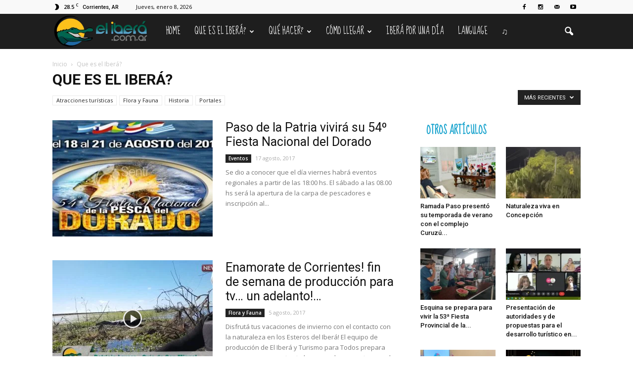

--- FILE ---
content_type: text/html; charset=UTF-8
request_url: https://elibera.com.ar/category/queeselibera/
body_size: 35106
content:
<!doctype html >
<!--[if IE 8]>    <html class="ie8" lang="en"> <![endif]-->
<!--[if IE 9]>    <html class="ie9" lang="en"> <![endif]-->
<!--[if gt IE 8]><!--> <html lang="es-AR"> <!--<![endif]-->
<head>
    <title>Que es el Iberá? | El Iberá</title>
    <meta charset="UTF-8" />
    <meta name="viewport" content="width=device-width, initial-scale=1.0">
    <link rel="pingback" href="https://elibera.com.ar/xmlrpc.php" />
    <link rel="icon" type="image/png" href="https://elibera.com.ar/wp-content/uploads/2016/05/isologo.ico"><link rel='dns-prefetch' href='//static.addtoany.com' />
<link rel='dns-prefetch' href='//fonts.googleapis.com' />
<link rel='dns-prefetch' href='//s.w.org' />
<link rel="alternate" type="application/rss+xml" title="El Iberá &raquo; Feed" href="https://elibera.com.ar/feed/" />
<link rel="alternate" type="application/rss+xml" title="El Iberá &raquo; RSS de los comentarios" href="https://elibera.com.ar/comments/feed/" />
<link rel="alternate" type="application/rss+xml" title="El Iberá &raquo; Que es el Iberá? RSS de la categoría" href="https://elibera.com.ar/category/queeselibera/feed/" />
		<script type="text/javascript">
			window._wpemojiSettings = {"baseUrl":"https:\/\/s.w.org\/images\/core\/emoji\/11\/72x72\/","ext":".png","svgUrl":"https:\/\/s.w.org\/images\/core\/emoji\/11\/svg\/","svgExt":".svg","source":{"concatemoji":"https:\/\/elibera.com.ar\/wp-includes\/js\/wp-emoji-release.min.js?ver=4.9.26"}};
			!function(e,a,t){var n,r,o,i=a.createElement("canvas"),p=i.getContext&&i.getContext("2d");function s(e,t){var a=String.fromCharCode;p.clearRect(0,0,i.width,i.height),p.fillText(a.apply(this,e),0,0);e=i.toDataURL();return p.clearRect(0,0,i.width,i.height),p.fillText(a.apply(this,t),0,0),e===i.toDataURL()}function c(e){var t=a.createElement("script");t.src=e,t.defer=t.type="text/javascript",a.getElementsByTagName("head")[0].appendChild(t)}for(o=Array("flag","emoji"),t.supports={everything:!0,everythingExceptFlag:!0},r=0;r<o.length;r++)t.supports[o[r]]=function(e){if(!p||!p.fillText)return!1;switch(p.textBaseline="top",p.font="600 32px Arial",e){case"flag":return s([55356,56826,55356,56819],[55356,56826,8203,55356,56819])?!1:!s([55356,57332,56128,56423,56128,56418,56128,56421,56128,56430,56128,56423,56128,56447],[55356,57332,8203,56128,56423,8203,56128,56418,8203,56128,56421,8203,56128,56430,8203,56128,56423,8203,56128,56447]);case"emoji":return!s([55358,56760,9792,65039],[55358,56760,8203,9792,65039])}return!1}(o[r]),t.supports.everything=t.supports.everything&&t.supports[o[r]],"flag"!==o[r]&&(t.supports.everythingExceptFlag=t.supports.everythingExceptFlag&&t.supports[o[r]]);t.supports.everythingExceptFlag=t.supports.everythingExceptFlag&&!t.supports.flag,t.DOMReady=!1,t.readyCallback=function(){t.DOMReady=!0},t.supports.everything||(n=function(){t.readyCallback()},a.addEventListener?(a.addEventListener("DOMContentLoaded",n,!1),e.addEventListener("load",n,!1)):(e.attachEvent("onload",n),a.attachEvent("onreadystatechange",function(){"complete"===a.readyState&&t.readyCallback()})),(n=t.source||{}).concatemoji?c(n.concatemoji):n.wpemoji&&n.twemoji&&(c(n.twemoji),c(n.wpemoji)))}(window,document,window._wpemojiSettings);
		</script>
		<style type="text/css">
img.wp-smiley,
img.emoji {
	display: inline !important;
	border: none !important;
	box-shadow: none !important;
	height: 1em !important;
	width: 1em !important;
	margin: 0 .07em !important;
	vertical-align: -0.1em !important;
	background: none !important;
	padding: 0 !important;
}
</style>
<link rel='stylesheet' id='rs-plugin-settings-css'  href='https://elibera.com.ar/wp-content/plugins/revslider/public/assets/css/settings.css?ver=5.2.5' type='text/css' media='all' />
<style id='rs-plugin-settings-inline-css' type='text/css'>
#rs-demo-id {}
</style>
<link rel='stylesheet' id='google_font_open_sans-css'  href='https://fonts.googleapis.com/css?family=Open+Sans%3A300italic%2C400italic%2C600italic%2C400%2C600%2C700&#038;ver=4.9.26' type='text/css' media='all' />
<link rel='stylesheet' id='google_font_roboto-css'  href='https://fonts.googleapis.com/css?family=Roboto%3A500%2C400italic%2C700%2C900%2C500italic%2C400%2C300&#038;ver=4.9.26' type='text/css' media='all' />
<link rel='stylesheet' id='google-fonts-style-css'  href='https://fonts.googleapis.com/css?family=Sue+Ellen+Francisco%3A400%2C700%7CDroid+Serif%3A400%2C700&#038;ver=4.9.26' type='text/css' media='all' />
<link rel='stylesheet' id='addtoany-css'  href='https://elibera.com.ar/wp-content/plugins/add-to-any/addtoany.min.css?ver=1.16' type='text/css' media='all' />
<link rel='stylesheet' id='js_composer_front-css'  href='https://elibera.com.ar/wp-content/plugins/js_composer/assets/css/js_composer.min.css?ver=4.11.2.1' type='text/css' media='all' />
<link rel='stylesheet' id='td-theme-css'  href='https://elibera.com.ar/wp-content/themes/Newspaper/style.css?ver=7.0' type='text/css' media='all' />
<link rel='stylesheet' id='td-theme-demo-style-css'  href='https://elibera.com.ar/wp-content/themes/Newspaper/includes/demos/travel/demo_style.css?ver=7.0' type='text/css' media='all' />
<script type='text/javascript'>
window.a2a_config=window.a2a_config||{};a2a_config.callbacks=[];a2a_config.overlays=[];a2a_config.templates={};a2a_localize = {
	Share: "Share",
	Save: "Save",
	Subscribe: "Subscribe",
	Email: "Email",
	Bookmark: "Bookmark",
	ShowAll: "Show all",
	ShowLess: "Show less",
	FindServices: "Find service(s)",
	FindAnyServiceToAddTo: "Instantly find any service to add to",
	PoweredBy: "Powered by",
	ShareViaEmail: "Share via email",
	SubscribeViaEmail: "Subscribe via email",
	BookmarkInYourBrowser: "Bookmark in your browser",
	BookmarkInstructions: "Press Ctrl+D or \u2318+D to bookmark this page",
	AddToYourFavorites: "Add to your favorites",
	SendFromWebOrProgram: "Send from any email address or email program",
	EmailProgram: "Email program",
	More: "More&#8230;",
	ThanksForSharing: "Thanks for sharing!",
	ThanksForFollowing: "Thanks for following!"
};

a2a_config.icon_color="#0d7712,#ffffff";
</script>
<script type='text/javascript' async src='https://static.addtoany.com/menu/page.js'></script>
<script type='text/javascript' src='https://elibera.com.ar/wp-includes/js/jquery/jquery.js?ver=1.12.4'></script>
<script type='text/javascript' src='https://elibera.com.ar/wp-includes/js/jquery/jquery-migrate.min.js?ver=1.4.1'></script>
<script type='text/javascript' async src='https://elibera.com.ar/wp-content/plugins/add-to-any/addtoany.min.js?ver=1.1'></script>
<script type='text/javascript' src='https://elibera.com.ar/wp-content/plugins/revslider/public/assets/js/jquery.themepunch.tools.min.js?ver=5.2.5'></script>
<script type='text/javascript' src='https://elibera.com.ar/wp-content/plugins/revslider/public/assets/js/jquery.themepunch.revolution.min.js?ver=5.2.5'></script>
<link rel='https://api.w.org/' href='https://elibera.com.ar/wp-json/' />
<link rel="EditURI" type="application/rsd+xml" title="RSD" href="https://elibera.com.ar/xmlrpc.php?rsd" />
<link rel="wlwmanifest" type="application/wlwmanifest+xml" href="https://elibera.com.ar/wp-includes/wlwmanifest.xml" /> 
<meta name="generator" content="WordPress 4.9.26" />
<!--[if lt IE 9]><script src="https://html5shim.googlecode.com/svn/trunk/html5.js"></script><![endif]-->
    <meta name="generator" content="Powered by Visual Composer - drag and drop page builder for WordPress."/>
<!--[if lte IE 9]><link rel="stylesheet" type="text/css" href="https://elibera.com.ar/wp-content/plugins/js_composer/assets/css/vc_lte_ie9.min.css" media="screen"><![endif]--><!--[if IE  8]><link rel="stylesheet" type="text/css" href="https://elibera.com.ar/wp-content/plugins/js_composer/assets/css/vc-ie8.min.css" media="screen"><![endif]--><meta name="generator" content="Powered by Slider Revolution 5.2.5 - responsive, Mobile-Friendly Slider Plugin for WordPress with comfortable drag and drop interface." />

<!-- JS generated by theme -->

<script>
    
    

	    var tdBlocksArray = []; //here we store all the items for the current page

	    //td_block class - each ajax block uses a object of this class for requests
	    function tdBlock() {
		    this.id = '';
		    this.block_type = 1; //block type id (1-234 etc)
		    this.atts = '';
		    this.td_column_number = '';
		    this.td_current_page = 1; //
		    this.post_count = 0; //from wp
		    this.found_posts = 0; //from wp
		    this.max_num_pages = 0; //from wp
		    this.td_filter_value = ''; //current live filter value
		    this.is_ajax_running = false;
		    this.td_user_action = ''; // load more or infinite loader (used by the animation)
		    this.header_color = '';
		    this.ajax_pagination_infinite_stop = ''; //show load more at page x
	    }


        // td_js_generator - mini detector
        (function(){
            var htmlTag = document.getElementsByTagName("html")[0];

            if ( navigator.userAgent.indexOf("MSIE 10.0") > -1 ) {
                htmlTag.className += ' ie10';
            }

            if ( !!navigator.userAgent.match(/Trident.*rv\:11\./) ) {
                htmlTag.className += ' ie11';
            }

            if ( /(iPad|iPhone|iPod)/g.test(navigator.userAgent) ) {
                htmlTag.className += ' td-md-is-ios';
            }

            var user_agent = navigator.userAgent.toLowerCase();
            if ( user_agent.indexOf("android") > -1 ) {
                htmlTag.className += ' td-md-is-android';
            }

            if ( -1 !== navigator.userAgent.indexOf('Mac OS X')  ) {
                htmlTag.className += ' td-md-is-os-x';
            }

            if ( /chrom(e|ium)/.test(navigator.userAgent.toLowerCase()) ) {
               htmlTag.className += ' td-md-is-chrome';
            }

            if ( -1 !== navigator.userAgent.indexOf('Firefox') ) {
                htmlTag.className += ' td-md-is-firefox';
            }

            if ( -1 !== navigator.userAgent.indexOf('Safari') && -1 === navigator.userAgent.indexOf('Chrome') ) {
                htmlTag.className += ' td-md-is-safari';
            }

        })();




        var tdLocalCache = {};

        ( function () {
            "use strict";

            tdLocalCache = {
                data: {},
                remove: function (resource_id) {
                    delete tdLocalCache.data[resource_id];
                },
                exist: function (resource_id) {
                    return tdLocalCache.data.hasOwnProperty(resource_id) && tdLocalCache.data[resource_id] !== null;
                },
                get: function (resource_id) {
                    return tdLocalCache.data[resource_id];
                },
                set: function (resource_id, cachedData) {
                    tdLocalCache.remove(resource_id);
                    tdLocalCache.data[resource_id] = cachedData;
                }
            };
        })();

    
    
var td_viewport_interval_list=[{"limitBottom":767,"sidebarWidth":228},{"limitBottom":1018,"sidebarWidth":300},{"limitBottom":1140,"sidebarWidth":324}];
var td_animation_stack_effect="type1";
var tds_animation_stack=true;
var td_animation_stack_specific_selectors=".entry-thumb, img[class*=\"wp-image-\"], a.td-sml-link-to-image > img";
var td_animation_stack_general_selectors=".td-animation-stack .entry-thumb, .post .entry-thumb, .post img[class*=\"wp-image-\"], .post a.td-sml-link-to-image > img";
var tds_general_modal_image="yes";
var td_ajax_url="https:\/\/elibera.com.ar\/wp-admin\/admin-ajax.php?td_theme_name=Newspaper&v=7.0";
var td_get_template_directory_uri="https:\/\/elibera.com.ar\/wp-content\/themes\/Newspaper";
var tds_snap_menu="smart_snap_always";
var tds_logo_on_sticky="show_header_logo";
var tds_header_style="5";
var td_please_wait="Por favor espera...";
var td_email_user_pass_incorrect="Usuario o contrase\u00f1a incorrecta!";
var td_email_user_incorrect="Correo electr\u00f3nico o nombre de usuario incorrecto!";
var td_email_incorrect="Email incorrecto!";
var tds_more_articles_on_post_enable="";
var tds_more_articles_on_post_time_to_wait="";
var tds_more_articles_on_post_pages_distance_from_top=0;
var tds_theme_color_site_wide="#1aa4ce";
var tds_smart_sidebar="enabled";
var tdThemeName="Newspaper";
var td_magnific_popup_translation_tPrev="Anterior (tecla de flecha izquierda)";
var td_magnific_popup_translation_tNext="Siguiente (tecla de flecha derecha)";
var td_magnific_popup_translation_tCounter="%curr% de %total%";
var td_magnific_popup_translation_ajax_tError="El contenido de %url% no pudo cargarse.";
var td_magnific_popup_translation_image_tError="La imagen #%curr% no pudo cargarse.";
var tdsDateFormat="l, F j, Y";
var tdDateNamesI18n={"month_names":["enero","febrero","marzo","abril","mayo","junio","julio","agosto","septiembre","octubre","noviembre","diciembre"],"month_names_short":["Ene","Feb","Mar","Abr","May","Jun","Jul","Ago","Sep","Oct","Nov","Dic"],"day_names":["Domingo","Lunes","Martes","Mi\u00e9rcoles","Jueves","Viernes","S\u00e1bado"],"day_names_short":["Dom","Lun","Mar","Mie","Jue","Vie","Sab"]};
var td_ad_background_click_link="";
var td_ad_background_click_target="";
</script>


<!-- Header style compiled by theme -->

<style>
    
.td-header-wrap .black-menu .sf-menu > .current-menu-item > a,
    .td-header-wrap .black-menu .sf-menu > .current-menu-ancestor > a,
    .td-header-wrap .black-menu .sf-menu > .current-category-ancestor > a,
    .td-header-wrap .black-menu .sf-menu > li > a:hover,
    .td-header-wrap .black-menu .sf-menu > .sfHover > a,
    .td-header-style-12 .td-header-menu-wrap-full,
    .sf-menu > .current-menu-item > a:after,
    .sf-menu > .current-menu-ancestor > a:after,
    .sf-menu > .current-category-ancestor > a:after,
    .sf-menu > li:hover > a:after,
    .sf-menu > .sfHover > a:after,
    .sf-menu ul .td-menu-item > a:hover,
    .sf-menu ul .sfHover > a,
    .sf-menu ul .current-menu-ancestor > a,
    .sf-menu ul .current-category-ancestor > a,
    .sf-menu ul .current-menu-item > a,
    .td-header-style-12 .td-affix,
    .header-search-wrap .td-drop-down-search:after,
    .header-search-wrap .td-drop-down-search .btn:hover,
    input[type=submit]:hover,
    .td-read-more a,
    .td-post-category:hover,
    .td-grid-style-1.td-hover-1 .td-big-grid-post:hover .td-post-category,
    .td-grid-style-5.td-hover-1 .td-big-grid-post:hover .td-post-category,
    .td_top_authors .td-active .td-author-post-count,
    .td_top_authors .td-active .td-author-comments-count,
    .td_top_authors .td_mod_wrap:hover .td-author-post-count,
    .td_top_authors .td_mod_wrap:hover .td-author-comments-count,
    .td-404-sub-sub-title a:hover,
    .td-search-form-widget .wpb_button:hover,
    .td-rating-bar-wrap div,
    .td_category_template_3 .td-current-sub-category,
    .mfp-content .td-login-wrap .btn,
    .mfp-content .td_display_err,
    .mfp-content .td_display_msg_ok,
    .dropcap,
    .td_wrapper_video_playlist .td_video_controls_playlist_wrapper,
    .wpb_default,
    .wpb_default:hover,
    .td-left-smart-list:hover,
    .td-right-smart-list:hover,
    .woocommerce-checkout .woocommerce input.button:hover,
    .woocommerce-page .woocommerce a.button:hover,
    .woocommerce-account div.woocommerce .button:hover,
    #bbpress-forums button:hover,
    .bbp_widget_login .button:hover,
    .td-footer-wrapper .td-post-category,
    .td-footer-wrapper .widget_product_search input[type="submit"]:hover,
    .woocommerce .product a.button:hover,
    .woocommerce .product #respond input#submit:hover,
    .woocommerce .checkout input#place_order:hover,
    .woocommerce .woocommerce.widget .button:hover,
    .single-product .product .summary .cart .button:hover,
    .woocommerce-cart .woocommerce table.cart .button:hover,
    .woocommerce-cart .woocommerce .shipping-calculator-form .button:hover,
    .td-next-prev-wrap a:hover,
    .td-load-more-wrap a:hover,
    .td-post-small-box a:hover,
    .page-nav .current,
    .page-nav:first-child > div,
    .td_category_template_8 .td-category-header .td-category a.td-current-sub-category,
    .td_category_template_4 .td-category-siblings .td-category a:hover,
    #bbpress-forums .bbp-pagination .current,
    #bbpress-forums #bbp-single-user-details #bbp-user-navigation li.current a,
    .td-theme-slider:hover .slide-meta-cat a,
    a.vc_btn-black:hover,
    .td-trending-now-wrapper:hover .td-trending-now-title,
    .td-scroll-up,
    .td-smart-list-button:hover,
    .td-weather-information:before,
    .td-weather-week:before,
    .td_block_exchange .td-exchange-header:before,
    .td_block_big_grid_9.td-grid-style-1 .td-post-category,
    .td_block_big_grid_9.td-grid-style-5 .td-post-category,
    .td-grid-style-6.td-hover-1 .td-module-thumb:after {
        background-color: #1aa4ce;
    }

    .woocommerce .woocommerce-message .button:hover,
    .woocommerce .woocommerce-error .button:hover,
    .woocommerce .woocommerce-info .button:hover {
        background-color: #1aa4ce !important;
    }

    .woocommerce .product .onsale,
    .woocommerce.widget .ui-slider .ui-slider-handle {
        background: none #1aa4ce;
    }

    .woocommerce.widget.widget_layered_nav_filters ul li a {
        background: none repeat scroll 0 0 #1aa4ce !important;
    }

    a,
    cite a:hover,
    .td_mega_menu_sub_cats .cur-sub-cat,
    .td-mega-span h3 a:hover,
    .td_mod_mega_menu:hover .entry-title a,
    .header-search-wrap .result-msg a:hover,
    .top-header-menu li a:hover,
    .top-header-menu .current-menu-item > a,
    .top-header-menu .current-menu-ancestor > a,
    .top-header-menu .current-category-ancestor > a,
    .td-social-icon-wrap > a:hover,
    .td-header-sp-top-widget .td-social-icon-wrap a:hover,
    .td-page-content blockquote p,
    .td-post-content blockquote p,
    .mce-content-body blockquote p,
    .comment-content blockquote p,
    .wpb_text_column blockquote p,
    .td_block_text_with_title blockquote p,
    .td_module_wrap:hover .entry-title a,
    .td-subcat-filter .td-subcat-list a:hover,
    .td-subcat-filter .td-subcat-dropdown a:hover,
    .td_quote_on_blocks,
    .dropcap2,
    .dropcap3,
    .td_top_authors .td-active .td-authors-name a,
    .td_top_authors .td_mod_wrap:hover .td-authors-name a,
    .td-post-next-prev-content a:hover,
    .author-box-wrap .td-author-social a:hover,
    .td-author-name a:hover,
    .td-author-url a:hover,
    .td_mod_related_posts:hover h3 > a,
    .td-post-template-11 .td-related-title .td-related-left:hover,
    .td-post-template-11 .td-related-title .td-related-right:hover,
    .td-post-template-11 .td-related-title .td-cur-simple-item,
    .td-post-template-11 .td_block_related_posts .td-next-prev-wrap a:hover,
    .comment-reply-link:hover,
    .logged-in-as a:hover,
    #cancel-comment-reply-link:hover,
    .td-search-query,
    .td-category-header .td-pulldown-category-filter-link:hover,
    .td-category-siblings .td-subcat-dropdown a:hover,
    .td-category-siblings .td-subcat-dropdown a.td-current-sub-category,
    .mfp-content .td-login-wrap .td-login-info-text a:hover,
    .widget a:hover,
    .widget_calendar tfoot a:hover,
    .woocommerce a.added_to_cart:hover,
    #bbpress-forums li.bbp-header .bbp-reply-content span a:hover,
    #bbpress-forums .bbp-forum-freshness a:hover,
    #bbpress-forums .bbp-topic-freshness a:hover,
    #bbpress-forums .bbp-forums-list li a:hover,
    #bbpress-forums .bbp-forum-title:hover,
    #bbpress-forums .bbp-topic-permalink:hover,
    #bbpress-forums .bbp-topic-started-by a:hover,
    #bbpress-forums .bbp-topic-started-in a:hover,
    #bbpress-forums .bbp-body .super-sticky li.bbp-topic-title .bbp-topic-permalink,
    #bbpress-forums .bbp-body .sticky li.bbp-topic-title .bbp-topic-permalink,
    .widget_display_replies .bbp-author-name,
    .widget_display_topics .bbp-author-name,
    .footer-text-wrap .footer-email-wrap a,
    .td-subfooter-menu li a:hover,
    .footer-social-wrap a:hover,
    a.vc_btn-black:hover,
    .td-smart-list-dropdown-wrap .td-smart-list-button:hover,
    .td_module_17 .td-read-more a:hover,
    .td_module_18 .td-read-more a:hover,
    .td_module_19 .td-post-author-name a:hover,
    .td-instagram-user a {
        color: #1aa4ce;
    }

    .mfp-content .td_login_tab_focus,
    a.vc_btn-black.vc_btn_square_outlined:hover,
    a.vc_btn-black.vc_btn_outlined:hover,
    .td-mega-menu-page .wpb_content_element ul li a:hover {
        color: #1aa4ce !important;
    }

    .td-next-prev-wrap a:hover,
    .td-load-more-wrap a:hover,
    .td-post-small-box a:hover,
    .page-nav .current,
    .page-nav:first-child > div,
    .td_category_template_8 .td-category-header .td-category a.td-current-sub-category,
    .td_category_template_4 .td-category-siblings .td-category a:hover,
    #bbpress-forums .bbp-pagination .current,
    .mfp-content .td-login-panel-title,
    .post .td_quote_box,
    .page .td_quote_box,
    a.vc_btn-black:hover {
        border-color: #1aa4ce;
    }

    .td_wrapper_video_playlist .td_video_currently_playing:after {
        border-color: #1aa4ce !important;
    }

    .header-search-wrap .td-drop-down-search:before {
        border-color: transparent transparent #1aa4ce transparent;
    }

    .block-title > span,
    .block-title > a,
    .block-title > label,
    .widgettitle,
    .widgettitle:after,
    .td-trending-now-title,
    .td-trending-now-wrapper:hover .td-trending-now-title,
    .wpb_tabs li.ui-tabs-active a,
    .wpb_tabs li:hover a,
    .vc_tta-container .vc_tta-color-grey.vc_tta-tabs-position-top.vc_tta-style-classic .vc_tta-tabs-container .vc_tta-tab.vc_active > a,
    .vc_tta-container .vc_tta-color-grey.vc_tta-tabs-position-top.vc_tta-style-classic .vc_tta-tabs-container .vc_tta-tab:hover > a,
    .td-related-title .td-cur-simple-item,
    .woocommerce .product .products h2,
    .td-subcat-filter .td-subcat-dropdown:hover .td-subcat-more {
    	background-color: #1aa4ce;
    }

    .woocommerce div.product .woocommerce-tabs ul.tabs li.active {
    	background-color: #1aa4ce !important;
    }

    .block-title,
    .td-related-title,
    .wpb_tabs .wpb_tabs_nav,
    .vc_tta-container .vc_tta-color-grey.vc_tta-tabs-position-top.vc_tta-style-classic .vc_tta-tabs-container,
    .woocommerce div.product .woocommerce-tabs ul.tabs:before {
        border-color: #1aa4ce;
    }
    .td_block_wrap .td-subcat-item .td-cur-simple-item {
	    color: #1aa4ce;
	}


    
    .td-grid-style-4 .entry-title
    {
        background-color: rgba(26, 164, 206, 0.7);
    }

    
    .block-title > span,
    .block-title > a,
    .block-title > label,
    .widgettitle,
    .widgettitle:after,
    .td-trending-now-title,
    .td-trending-now-wrapper:hover .td-trending-now-title,
    .wpb_tabs li.ui-tabs-active a,
    .wpb_tabs li:hover a,
    .vc_tta-container .vc_tta-color-grey.vc_tta-tabs-position-top.vc_tta-style-classic .vc_tta-tabs-container .vc_tta-tab.vc_active > a,
    .vc_tta-container .vc_tta-color-grey.vc_tta-tabs-position-top.vc_tta-style-classic .vc_tta-tabs-container .vc_tta-tab:hover > a,
    .td-related-title .td-cur-simple-item,
    .woocommerce .product .products h2,
    .td-subcat-filter .td-subcat-dropdown:hover .td-subcat-more,
    .td-weather-information:before,
    .td-weather-week:before,
    .td_block_exchange .td-exchange-header:before {
        background-color: #ffffff;
    }

    .woocommerce div.product .woocommerce-tabs ul.tabs li.active {
    	background-color: #ffffff !important;
    }

    .block-title,
    .td-related-title,
    .wpb_tabs .wpb_tabs_nav,
    .vc_tta-container .vc_tta-color-grey.vc_tta-tabs-position-top.vc_tta-style-classic .vc_tta-tabs-container,
    .woocommerce div.product .woocommerce-tabs ul.tabs:before {
        border-color: #ffffff;
    }

    
    .block-title > span,
    .block-title > a,
    .widgettitle,
    .td-trending-now-title,
    .wpb_tabs li.ui-tabs-active a,
    .wpb_tabs li:hover a,
    .vc_tta-container .vc_tta-color-grey.vc_tta-tabs-position-top.vc_tta-style-classic .vc_tta-tabs-container .vc_tta-tab.vc_active > a,
    .vc_tta-container .vc_tta-color-grey.vc_tta-tabs-position-top.vc_tta-style-classic .vc_tta-tabs-container .vc_tta-tab:hover > a,
    .td-related-title .td-cur-simple-item,
    .woocommerce div.product .woocommerce-tabs ul.tabs li.active,
    .woocommerce .product .products h2 {
    	color: #1aa4ce;
    }


    
    .td-header-wrap .td-header-menu-wrap-full,
    .sf-menu > .current-menu-ancestor > a,
    .sf-menu > .current-category-ancestor > a,
    .td-header-menu-wrap.td-affix,
    .td-header-style-3 .td-header-main-menu,
    .td-header-style-3 .td-affix .td-header-main-menu,
    .td-header-style-4 .td-header-main-menu,
    .td-header-style-4 .td-affix .td-header-main-menu,
    .td-header-style-8 .td-header-menu-wrap.td-affix,
    .td-header-style-8 .td-header-top-menu-full {
		background-color: #1e1e1e;
    }


    .td-boxed-layout .td-header-style-3 .td-header-menu-wrap,
    .td-boxed-layout .td-header-style-4 .td-header-menu-wrap {
    	background-color: #1e1e1e !important;
    }


    @media (min-width: 1019px) {
        .td-header-style-1 .td-header-sp-recs,
        .td-header-style-1 .td-header-sp-logo {
            margin-bottom: 28px;
        }
    }

    @media (min-width: 768px) and (max-width: 1018px) {
        .td-header-style-1 .td-header-sp-recs,
        .td-header-style-1 .td-header-sp-logo {
            margin-bottom: 14px;
        }
    }

    .td-header-style-7 .td-header-top-menu {
        border-bottom: none;
    }


    
    .td-header-wrap .td-header-menu-wrap .sf-menu > li > a,
    .td-header-wrap .header-search-wrap .td-icon-search {
        color: #ffffff;
    }


    
    .td-menu-background:before,
    .td-search-background:before {
        background: #008217;
        background: -moz-linear-gradient(top, #008217 0%, #000000 100%);
        background: -webkit-gradient(left top, left bottom, color-stop(0%, #008217), color-stop(100%, #000000));
        background: -webkit-linear-gradient(top, #008217 0%, #000000 100%);
        background: -o-linear-gradient(top, #008217 0%, @mobileu_gradient_two_mob 100%);
        background: -ms-linear-gradient(top, #008217 0%, #000000 100%);
        background: linear-gradient(to bottom, #008217 0%, #000000 100%);
        filter: progid:DXImageTransform.Microsoft.gradient( startColorstr='#008217', endColorstr='#000000', GradientType=0 );
    }

    
    .td-mobile-content .current-menu-item > a,
    .td-mobile-content .current-menu-ancestor > a,
    .td-mobile-content .current-category-ancestor > a,
    #td-mobile-nav .td-menu-login-section a:hover,
    #td-mobile-nav .td-register-section a:hover,
    #td-mobile-nav .td-menu-socials-wrap a:hover i,
    .td-search-close a:hover i {
        color: #eeee22;
    }

    
    .td-footer-wrapper {
        background-color: #000000;
    }

    
    .td-post-content,
    .td-post-content p {
    	color: #333333;
    }

    
    .td-footer-wrapper::before {
        background-image: url('https://elibera.com.ar/wp-content/uploads/2018/04/footer-3.jpg');
    }

    
    .td-footer-wrapper::before {
        background-size: cover;
    }

    
    ul.sf-menu > .td-menu-item > a {
        font-family:"Sue Ellen Francisco";
	font-size:17px;
	line-height:71px;
	font-weight:normal;
	
    }
    
    .block-title > span,
    .block-title > a,
    .widgettitle,
    .td-trending-now-title,
    .wpb_tabs li a,
    .vc_tta-container .vc_tta-color-grey.vc_tta-tabs-position-top.vc_tta-style-classic .vc_tta-tabs-container .vc_tta-tab > a,
    .td-related-title a,
    .woocommerce div.product .woocommerce-tabs ul.tabs li a,
    .woocommerce .product .products h2 {
        font-family:"Sue Ellen Francisco";
	font-size:20px;
	line-height:26px;
	font-weight:bold;
	text-transform:uppercase;
	
    }
    
    .td-post-content p,
    .td-post-content {
        font-family:"Droid Serif";
	font-size:17px;
	line-height:32px;
	
    }
    
    .post blockquote p,
    .page blockquote p,
    .td-post-text-content blockquote p {
        font-family:"Sue Ellen Francisco";
	font-style:normal;
	
    }
    
    .td-post-content li {
        font-size:17px;
	line-height:32px;
	
    }
    
    @media (min-width: 768px) {
        #td-header-menu {
            min-height: 71px !important;
        }
        .td-header-style-4 .td-main-menu-logo img,
        .td-header-style-5 .td-main-menu-logo img,
        .td-header-style-6 .td-main-menu-logo img,
        .td-header-style-7 .td-header-sp-logo img,
        .td-header-style-12 .td-main-menu-logo img {
            max-height: 71px;
        }
        .td-header-style-4 .td-main-menu-logo,
        .td-header-style-5 .td-main-menu-logo,
        .td-header-style-6 .td-main-menu-logo,
        .td-header-style-7 .td-header-sp-logo,
        .td-header-style-12 .td-main-menu-logo {
            height: 71px;
        }
        .td-header-style-4 .td-main-menu-logo a,
        .td-header-style-5 .td-main-menu-logo a,
        .td-header-style-6 .td-main-menu-logo a,
        .td-header-style-7 .td-header-sp-logo a,
        .td-header-style-7 .td-header-sp-logo img,
        .td-header-style-7 .header-search-wrap .td-icon-search,
        .td-header-style-12 .td-main-menu-logo a,
        .td-header-style-12 .td-header-menu-wrap .sf-menu > li > a {
            line-height: 71px;
        }
        .td-header-style-7 .sf-menu {
            margin-top: 0;
        }
        .td-header-style-7 #td-top-search {
            top: 0;
            bottom: 0;
        }
    }
</style>

<script>
  (function(i,s,o,g,r,a,m){i['GoogleAnalyticsObject']=r;i[r]=i[r]||function(){
  (i[r].q=i[r].q||[]).push(arguments)},i[r].l=1*new Date();a=s.createElement(o),
  m=s.getElementsByTagName(o)[0];a.async=1;a.src=g;m.parentNode.insertBefore(a,m)
  })(window,document,'script','https://www.google-analytics.com/analytics.js','ga');

  ga('create', 'UA-82491632-1', 'auto');
  ga('send', 'pageview');

</script><link rel="icon" href="https://elibera.com.ar/wp-content/uploads/2016/05/isologo.ico" sizes="32x32" />
<link rel="icon" href="https://elibera.com.ar/wp-content/uploads/2016/05/isologo.ico" sizes="192x192" />
<link rel="apple-touch-icon-precomposed" href="https://elibera.com.ar/wp-content/uploads/2016/05/isologo.ico" />
<meta name="msapplication-TileImage" content="https://elibera.com.ar/wp-content/uploads/2016/05/isologo.ico" />
<noscript><style type="text/css"> .wpb_animate_when_almost_visible { opacity: 1; }</style></noscript>	<!-- Chrome, Firefox OS, Opera and Vivaldi -->
	<meta name="theme-color" content="#006650">
	<!-- iOS Safari -->
	<meta name="apple-mobile-web-app-status-bar-style" content="#006650">
	<!-- Windows Phone -->
	<meta name="msapplication-navbutton-color" content="#006650">
	
</head>

<body class="archive category category-queeselibera category-19 td-travel td_category_template_4 td_category_top_posts_style_disable wpb-js-composer js-comp-ver-4.11.2.1 vc_responsive td-animation-stack-type1 td-full-layout" itemscope="itemscope" itemtype="https://schema.org/WebPage">

        <div class="td-scroll-up"><i class="td-icon-menu-up"></i></div>
    
    <div class="td-menu-background"></div>
<div id="td-mobile-nav">
    <div class="td-mobile-container">
        <!-- mobile menu top section -->
        <div class="td-menu-socials-wrap">
            <!-- socials -->
            <div class="td-menu-socials">
                
        <span class="td-social-icon-wrap">
            <a target="_blank" href="https://www.facebook.com/elibera.com.ar/" title="Facebook">
                <i class="td-icon-font td-icon-facebook"></i>
            </a>
        </span>
        <span class="td-social-icon-wrap">
            <a target="_blank" href="https://www.instagram.com/elibera.com.ar" title="Instagram">
                <i class="td-icon-font td-icon-instagram"></i>
            </a>
        </span>
        <span class="td-social-icon-wrap">
            <a target="_blank" href="mailto:info@elibera.com.ar" title="Mail">
                <i class="td-icon-font td-icon-mail-1"></i>
            </a>
        </span>
        <span class="td-social-icon-wrap">
            <a target="_blank" href="https://www.youtube.com/channel/UC2oP5RsrklxSq3CNlYm_d9w" title="Youtube">
                <i class="td-icon-font td-icon-youtube"></i>
            </a>
        </span>            </div>
            <!-- close button -->
            <div class="td-mobile-close">
                <a href="#"><i class="td-icon-close-mobile"></i></a>
            </div>
        </div>

        <!-- login section -->
        
        <!-- menu section -->
        <div class="td-mobile-content">
            <div class="menu-td-demo-header-menu-container"><ul id="menu-td-demo-header-menu" class="td-mobile-main-menu"><li id="menu-item-45" class="menu-item menu-item-type-post_type menu-item-object-page menu-item-home menu-item-first menu-item-45"><a href="https://elibera.com.ar/">Home</a></li>
<li id="menu-item-49" class="menu-item menu-item-type-custom menu-item-object-custom menu-item-has-children menu-item-49"><a href="#">Que es el Iberá?<i class="td-icon-menu-right td-element-after"></i></a>
<ul class="sub-menu">
	<li id="menu-item-0" class="menu-item-0"><a href="https://elibera.com.ar/category/queeselibera/atraccionesturisticas/">Atracciones turísticas</a></li>
	<li class="menu-item-0"><a href="https://elibera.com.ar/category/queeselibera/florayfauna/">Flora y Fauna</a></li>
	<li class="menu-item-0"><a href="https://elibera.com.ar/category/queeselibera/historia/">Historia</a></li>
	<li class="menu-item-0"><a href="https://elibera.com.ar/category/queeselibera/portales/">Portales</a></li>
</ul>
</li>
<li id="menu-item-47" class="menu-item menu-item-type-custom menu-item-object-custom menu-item-has-children menu-item-has-children menu-item-47"><a href="#">Qué hacer?<i class="td-icon-menu-right td-element-after"></i></a>
<ul class="sub-menu">
	<li class="menu-item-0"><a href="https://elibera.com.ar/category/quehacer/avistajedeaves/">Avistaje de Aves</a></li>
	<li class="menu-item-0"><a href="https://elibera.com.ar/category/quehacer/ecoturismo/">Ecoturismo</a></li>
	<li class="menu-item-0"><a href="https://elibera.com.ar/category/quehacer/gastronomia/">Gastronomía</a></li>
	<li class="menu-item-0"><a href="https://elibera.com.ar/category/quehacer/hospedajes/">Hospedajes</a></li>
	<li class="menu-item-0"><a href="https://elibera.com.ar/category/quehacer/museosycentrosculturales/">Museos</a></li>
	<li class="menu-item-0"><a href="https://elibera.com.ar/category/quehacer/pesca/">Pesca Deportiva</a></li>
	<li id="menu-item-9473" class="menu-item menu-item-type-post_type menu-item-object-page menu-item-9473"><a href="https://elibera.com.ar/contacto/">IBERÁ por un Día</a></li>
</ul>
</li>
<li id="menu-item-48" class="menu-item menu-item-type-custom menu-item-object-custom menu-item-has-children menu-item-48"><a href="#">Cómo llegar<i class="td-icon-menu-right td-element-after"></i></a>
<ul class="sub-menu">
	<li class="menu-item-0"><a href="https://elibera.com.ar/category/comollegar/circuitos/">Circuitos</a></li>
	<li class="menu-item-0"><a href="https://elibera.com.ar/category/comollegar/portales-comollegar/">Portales</a></li>
	<li class="menu-item-0"><a href="https://elibera.com.ar/category/comollegar/transportes/">Transportes</a></li>
</ul>
</li>
<li id="menu-item-50" class="menu-item menu-item-type-custom menu-item-object-custom menu-item-50"><a href="https://elibera.com.ar/contacto/">IBERÁ por una Día</a></li>
<li id="menu-item-317" class="menu-item menu-item-type-post_type menu-item-object-page menu-item-317"><a href="https://elibera.com.ar/homelanguage/">Language</a></li>
<li id="menu-item-544" class="menu-item menu-item-type-post_type menu-item-object-page menu-item-544"><a href="https://elibera.com.ar/musica/">♫</a></li>
</ul></div>        </div>
    </div>

    <!-- register/login section -->
    </div>    <div class="td-search-background"></div>
<div class="td-search-wrap-mob">
	<div class="td-drop-down-search" aria-labelledby="td-header-search-button">
		<form method="get" class="td-search-form" action="https://elibera.com.ar/">
			<!-- close button -->
			<div class="td-search-close">
				<a href="#"><i class="td-icon-close-mobile"></i></a>
			</div>
			<div role="search" class="td-search-input">
				<span>Buscar</span>
				<input id="td-header-search-mob" type="text" value="" name="s" autocomplete="off" />
			</div>
		</form>
		<div id="td-aj-search-mob"></div>
	</div>
</div>    
    
    <div id="td-outer-wrap">
    
        <!--
Header style 5
-->

<div class="td-header-wrap td-header-style-5">

    <div class="td-header-top-menu-full">
        <div class="td-container td-header-row td-header-top-menu">
            
    <div class="top-bar-style-1">
        
<div class="td-header-sp-top-menu">


	<!-- td weather source: cache -->		<div class="td-weather-top-widget" id="td_top_weather_uid">
			<i class="td-icons clear-sky-n"></i>
			<div class="td-weather-now" data-block-uid="td_top_weather_uid">
				<span class="td-big-degrees">28.5</span>
				<span class="td-weather-unit">C</span>
			</div>
			<div class="td-weather-header">
				<div class="td-weather-city">Corrientes, AR</div>
			</div>
		</div>
		        <div class="td_data_time">
            <div style="visibility:hidden;">

                Miércoles, enero 7, 2026
            </div>
        </div>
    </div>
        <div class="td-header-sp-top-widget">
    
        <span class="td-social-icon-wrap">
            <a target="_blank" href="https://www.facebook.com/elibera.com.ar/" title="Facebook">
                <i class="td-icon-font td-icon-facebook"></i>
            </a>
        </span>
        <span class="td-social-icon-wrap">
            <a target="_blank" href="https://www.instagram.com/elibera.com.ar" title="Instagram">
                <i class="td-icon-font td-icon-instagram"></i>
            </a>
        </span>
        <span class="td-social-icon-wrap">
            <a target="_blank" href="mailto:info@elibera.com.ar" title="Mail">
                <i class="td-icon-font td-icon-mail-1"></i>
            </a>
        </span>
        <span class="td-social-icon-wrap">
            <a target="_blank" href="https://www.youtube.com/channel/UC2oP5RsrklxSq3CNlYm_d9w" title="Youtube">
                <i class="td-icon-font td-icon-youtube"></i>
            </a>
        </span></div>
    </div>

<!-- LOGIN MODAL -->

                <div  id="login-form" class="white-popup-block mfp-hide mfp-with-anim">
                    <ul class="td-login-tabs">
                        <li><a id="login-link" class="td_login_tab_focus">Ingresar</a></li>
                    </ul>



                    <div class="td-login-wrap">
                        <div class="td_display_err"></div>

                        <div id="td-login-div" class="">
                            <div class="td-login-panel-title">¡Bienvenido! Ingresa en tu cuenta</div>
                            <input class="td-login-input" type="text" name="login_email" id="login_email" placeholder="tu nombre de usuario" value="" required>
                            <input class="td-login-input" type="password" name="login_pass" id="login_pass" value="" placeholder="tu contraseña" required>
                            <input type="button" name="login_button" id="login_button" class="wpb_button btn td-login-button" value="Iniciar sesión">


                            <div class="td-login-info-text"><a href="#" id="forgot-pass-link">¿Olvidaste tu contraseña?</a></div>


                        </div>

                        

                         <div id="td-forgot-pass-div" class="td-display-none">
                            <div class="td-login-panel-title">Recupera tu contraseña</div>
                            <input class="td-login-input" type="text" name="forgot_email" id="forgot_email" placeholder="tu correo electrónico" value="" required>
                            <input type="button" name="forgot_button" id="forgot_button" class="wpb_button btn td-login-button" value="Enviar contraseña">
                        </div>




                    </div>
                </div>
                        </div>
    </div>

    <div class="td-header-menu-wrap-full">
        <div class="td-header-menu-wrap">
            <div class="td-container td-header-row td-header-main-menu black-menu">
                <div id="td-header-menu" role="navigation">
    <div id="td-top-mobile-toggle"><a href="#"><i class="td-icon-font td-icon-mobile"></i></a></div>
    <div class="td-main-menu-logo td-logo-in-menu">
                <a class="td-main-logo" href="https://elibera.com.ar/">
            <img class="td-retina-data" data-retina="https://elibera.com.ar/wp-content/uploads/2016/05/logo544x180-300x99.png" src="https://elibera.com.ar/wp-content/uploads/2016/05/logo272x90.png" alt="El Iberá :: Portal de Información Turística y Cultural" title="El Iberá :: Portal de Información Turística y Cultural"/>
            <span class="td-visual-hidden">El Iberá</span>
        </a>
        </div>
    <div class="menu-td-demo-header-menu-container"><ul id="menu-td-demo-header-menu-1" class="sf-menu"><li class="menu-item menu-item-type-post_type menu-item-object-page menu-item-home menu-item-first td-menu-item td-normal-menu menu-item-45"><a href="https://elibera.com.ar/">Home</a></li>
<li class="menu-item menu-item-type-custom menu-item-object-custom td-menu-item td-mega-menu menu-item-49"><a href="#">Que es el Iberá?</a>
<ul class="sub-menu">
	<li class="menu-item-0"><div class="td-container-border"><div class="td-mega-grid"><script>var block_td_uid_1_695f1a2ab62fc = new tdBlock();
block_td_uid_1_695f1a2ab62fc.id = "td_uid_1_695f1a2ab62fc";
block_td_uid_1_695f1a2ab62fc.atts = '{"limit":4,"sort":"","post_ids":"","tag_slug":"","autors_id":"","installed_post_types":"","category_id":"19","category_ids":"","custom_title":"","custom_url":"","show_child_cat":30,"sub_cat_ajax":"","ajax_pagination":"next_prev","header_color":"","header_text_color":"","ajax_pagination_infinite_stop":"","td_column_number":3,"td_ajax_preloading":"preload_all","td_ajax_filter_type":"td_category_ids_filter","td_ajax_filter_ids":"","td_filter_default_txt":"Todo","color_preset":"","border_top":"","class":"td_uid_1_695f1a2ab62fc_rand","offset":""}';
block_td_uid_1_695f1a2ab62fc.td_column_number = "3";
block_td_uid_1_695f1a2ab62fc.block_type = "td_block_mega_menu";
block_td_uid_1_695f1a2ab62fc.post_count = "4";
block_td_uid_1_695f1a2ab62fc.found_posts = "16";
block_td_uid_1_695f1a2ab62fc.header_color = "";
block_td_uid_1_695f1a2ab62fc.ajax_pagination_infinite_stop = "";
block_td_uid_1_695f1a2ab62fc.max_num_pages = "4";
tdBlocksArray.push(block_td_uid_1_695f1a2ab62fc);
</script>            <script>
                var tmpObj = JSON.parse(JSON.stringify(block_td_uid_1_695f1a2ab62fc));
                tmpObj.is_ajax_running = true;
                var currentBlockObjSignature = JSON.stringify(tmpObj);
                tdLocalCache.set(currentBlockObjSignature, JSON.stringify({"td_data":"<div class=\"td-mega-row\"><div class=\"td-mega-span\">\n        <div class=\"td_module_mega_menu td_mod_mega_menu\">\n            <div class=\"td-module-image\">\n                <div class=\"td-module-thumb\"><a href=\"https:\/\/elibera.com.ar\/54-fiesta-nacional-del-dorado-en-paso-de-la-patria\/\" rel=\"bookmark\" title=\"Paso de la Patria vivir\u00e1 su 54\u00ba Fiesta Nacional del Dorado\"><img width=\"218\" height=\"150\" class=\"entry-thumb\" src=\"https:\/\/elibera.com.ar\/wp-content\/uploads\/2017\/08\/pesca-dorado-218x150.jpg\" alt=\"\" title=\"Paso de la Patria vivir\u00e1 su 54\u00ba Fiesta Nacional del Dorado\"\/><\/a><\/div>                <a href=\"https:\/\/elibera.com.ar\/category\/eventos\/\" class=\"td-post-category\">Eventos<\/a>            <\/div>\n\n            <div class=\"item-details\">\n                <h3 class=\"entry-title td-module-title\"><a href=\"https:\/\/elibera.com.ar\/54-fiesta-nacional-del-dorado-en-paso-de-la-patria\/\" rel=\"bookmark\" title=\"Paso de la Patria vivir\u00e1 su 54\u00ba Fiesta Nacional del Dorado\">Paso de la Patria vivir\u00e1 su 54\u00ba Fiesta Nacional del Dorado<\/a><\/h3>            <\/div>\n        <\/div>\n        <\/div><div class=\"td-mega-span\">\n        <div class=\"td_module_mega_menu td_mod_mega_menu\">\n            <div class=\"td-module-image\">\n                <div class=\"td-module-thumb\"><a href=\"https:\/\/elibera.com.ar\/enamorate-de-corrientes-fin-de-semana-de-produccion-para-tv-un-adelanto\/\" rel=\"bookmark\" title=\"Enamorate de Corrientes! fin de semana de producci\u00f3n para tv&#8230; un adelanto!&#8230;\"><img width=\"218\" height=\"150\" class=\"entry-thumb\" src=\"https:\/\/elibera.com.ar\/wp-content\/uploads\/2017\/08\/maxresdefault-218x150.jpg\" alt=\"\" title=\"Enamorate de Corrientes! fin de semana de producci\u00f3n para tv&#8230; un adelanto!&#8230;\"\/><span class=\"td-video-play-ico\"><img width=\"40\" height=\"40\" class=\"td-retina\" src=\"https:\/\/elibera.com.ar\/wp-content\/themes\/Newspaper\/images\/icons\/ico-video-large.png\" alt=\"video\"\/><\/span><\/a><\/div>                <a href=\"https:\/\/elibera.com.ar\/category\/queeselibera\/florayfauna\/\" class=\"td-post-category\">Flora y Fauna<\/a>            <\/div>\n\n            <div class=\"item-details\">\n                <h3 class=\"entry-title td-module-title\"><a href=\"https:\/\/elibera.com.ar\/enamorate-de-corrientes-fin-de-semana-de-produccion-para-tv-un-adelanto\/\" rel=\"bookmark\" title=\"Enamorate de Corrientes! fin de semana de producci\u00f3n para tv&#8230; un adelanto!&#8230;\">Enamorate de Corrientes! fin de semana de producci\u00f3n para tv&#8230; un...<\/a><\/h3>            <\/div>\n        <\/div>\n        <\/div><div class=\"td-mega-span\">\n        <div class=\"td_module_mega_menu td_mod_mega_menu\">\n            <div class=\"td-module-image\">\n                <div class=\"td-module-thumb\"><a href=\"https:\/\/elibera.com.ar\/experiencia-ibera\/\" rel=\"bookmark\" title=\"Experiencia Iber\u00e1\"><img width=\"218\" height=\"150\" class=\"entry-thumb\" src=\"https:\/\/elibera.com.ar\/wp-content\/uploads\/2016\/10\/foto5-218x150.jpg\" alt=\"\" title=\"Experiencia Iber\u00e1\"\/><span class=\"td-video-play-ico\"><img width=\"40\" height=\"40\" class=\"td-retina\" src=\"https:\/\/elibera.com.ar\/wp-content\/themes\/Newspaper\/images\/icons\/ico-video-large.png\" alt=\"video\"\/><\/span><\/a><\/div>                <a href=\"https:\/\/elibera.com.ar\/category\/queeselibera\/atraccionesturisticas\/\" class=\"td-post-category\">Atracciones tur\u00edsticas<\/a>            <\/div>\n\n            <div class=\"item-details\">\n                <h3 class=\"entry-title td-module-title\"><a href=\"https:\/\/elibera.com.ar\/experiencia-ibera\/\" rel=\"bookmark\" title=\"Experiencia Iber\u00e1\">Experiencia Iber\u00e1<\/a><\/h3>            <\/div>\n        <\/div>\n        <\/div><div class=\"td-mega-span\">\n        <div class=\"td_module_mega_menu td_mod_mega_menu\">\n            <div class=\"td-module-image\">\n                <div class=\"td-module-thumb\"><a href=\"https:\/\/elibera.com.ar\/portal-uguay\/\" rel=\"bookmark\" title=\"Portal Uguay\"><img width=\"218\" height=\"150\" class=\"entry-thumb\" src=\"https:\/\/elibera.com.ar\/wp-content\/uploads\/2018\/04\/portaluguay-218x150.jpg\" alt=\"\" title=\"Portal Uguay\"\/><\/a><\/div>                <a href=\"https:\/\/elibera.com.ar\/category\/queeselibera\/atraccionesturisticas\/\" class=\"td-post-category\">Atracciones tur\u00edsticas<\/a>            <\/div>\n\n            <div class=\"item-details\">\n                <h3 class=\"entry-title td-module-title\"><a href=\"https:\/\/elibera.com.ar\/portal-uguay\/\" rel=\"bookmark\" title=\"Portal Uguay\">Portal Uguay<\/a><\/h3>            <\/div>\n        <\/div>\n        <\/div><\/div>","td_block_id":"td_uid_1_695f1a2ab62fc","td_hide_prev":true,"td_hide_next":false}));
                                            tmpObj = JSON.parse(JSON.stringify(block_td_uid_1_695f1a2ab62fc));
                            tmpObj.is_ajax_running = true;
                            tmpObj.td_current_page = 1;
                            tmpObj.td_filter_value = 20;
                            var currentBlockObjSignature = JSON.stringify(tmpObj);
                            tdLocalCache.set(currentBlockObjSignature, JSON.stringify({"td_data":"<div class=\"td-mega-row\"><div class=\"td-mega-span\">\n        <div class=\"td_module_mega_menu td_mod_mega_menu\">\n            <div class=\"td-module-image\">\n                <div class=\"td-module-thumb\"><a href=\"https:\/\/elibera.com.ar\/experiencia-ibera\/\" rel=\"bookmark\" title=\"Experiencia Iber\u00e1\"><img width=\"218\" height=\"150\" class=\"entry-thumb\" src=\"https:\/\/elibera.com.ar\/wp-content\/uploads\/2016\/10\/foto5-218x150.jpg\" alt=\"\" title=\"Experiencia Iber\u00e1\"\/><span class=\"td-video-play-ico\"><img width=\"40\" height=\"40\" class=\"td-retina\" src=\"https:\/\/elibera.com.ar\/wp-content\/themes\/Newspaper\/images\/icons\/ico-video-large.png\" alt=\"video\"\/><\/span><\/a><\/div>                <a href=\"https:\/\/elibera.com.ar\/category\/queeselibera\/atraccionesturisticas\/\" class=\"td-post-category\">Atracciones tur\u00edsticas<\/a>            <\/div>\n\n            <div class=\"item-details\">\n                <h3 class=\"entry-title td-module-title\"><a href=\"https:\/\/elibera.com.ar\/experiencia-ibera\/\" rel=\"bookmark\" title=\"Experiencia Iber\u00e1\">Experiencia Iber\u00e1<\/a><\/h3>            <\/div>\n        <\/div>\n        <\/div><div class=\"td-mega-span\">\n        <div class=\"td_module_mega_menu td_mod_mega_menu\">\n            <div class=\"td-module-image\">\n                <div class=\"td-module-thumb\"><a href=\"https:\/\/elibera.com.ar\/portal-uguay\/\" rel=\"bookmark\" title=\"Portal Uguay\"><img width=\"218\" height=\"150\" class=\"entry-thumb\" src=\"https:\/\/elibera.com.ar\/wp-content\/uploads\/2018\/04\/portaluguay-218x150.jpg\" alt=\"\" title=\"Portal Uguay\"\/><\/a><\/div>                <a href=\"https:\/\/elibera.com.ar\/category\/queeselibera\/atraccionesturisticas\/\" class=\"td-post-category\">Atracciones tur\u00edsticas<\/a>            <\/div>\n\n            <div class=\"item-details\">\n                <h3 class=\"entry-title td-module-title\"><a href=\"https:\/\/elibera.com.ar\/portal-uguay\/\" rel=\"bookmark\" title=\"Portal Uguay\">Portal Uguay<\/a><\/h3>            <\/div>\n        <\/div>\n        <\/div><div class=\"td-mega-span\">\n        <div class=\"td_module_mega_menu td_mod_mega_menu\">\n            <div class=\"td-module-image\">\n                <div class=\"td-module-thumb\"><a href=\"https:\/\/elibera.com.ar\/portal-rio-corriente\/\" rel=\"bookmark\" title=\"Portal R\u00edo Corriente\"><img width=\"218\" height=\"150\" class=\"entry-thumb\" src=\"https:\/\/elibera.com.ar\/wp-content\/uploads\/2018\/04\/portalriocorriente-218x150.jpg\" alt=\"\" title=\"Portal R\u00edo Corriente\"\/><\/a><\/div>                <a href=\"https:\/\/elibera.com.ar\/category\/queeselibera\/atraccionesturisticas\/\" class=\"td-post-category\">Atracciones tur\u00edsticas<\/a>            <\/div>\n\n            <div class=\"item-details\">\n                <h3 class=\"entry-title td-module-title\"><a href=\"https:\/\/elibera.com.ar\/portal-rio-corriente\/\" rel=\"bookmark\" title=\"Portal R\u00edo Corriente\">Portal R\u00edo Corriente<\/a><\/h3>            <\/div>\n        <\/div>\n        <\/div><div class=\"td-mega-span\">\n        <div class=\"td_module_mega_menu td_mod_mega_menu\">\n            <div class=\"td-module-image\">\n                <div class=\"td-module-thumb\"><a href=\"https:\/\/elibera.com.ar\/portal-galarza\/\" rel=\"bookmark\" title=\"Portal Galarza\"><img width=\"218\" height=\"150\" class=\"entry-thumb\" src=\"https:\/\/elibera.com.ar\/wp-content\/uploads\/2018\/04\/portalgalarza-218x150.jpg\" alt=\"\" title=\"Portal Galarza\"\/><\/a><\/div>                <a href=\"https:\/\/elibera.com.ar\/category\/queeselibera\/atraccionesturisticas\/\" class=\"td-post-category\">Atracciones tur\u00edsticas<\/a>            <\/div>\n\n            <div class=\"item-details\">\n                <h3 class=\"entry-title td-module-title\"><a href=\"https:\/\/elibera.com.ar\/portal-galarza\/\" rel=\"bookmark\" title=\"Portal Galarza\">Portal Galarza<\/a><\/h3>            <\/div>\n        <\/div>\n        <\/div><\/div>","td_block_id":"td_uid_1_695f1a2ab62fc","td_hide_prev":true,"td_hide_next":false}));
                                                    tmpObj = JSON.parse(JSON.stringify(block_td_uid_1_695f1a2ab62fc));
                            tmpObj.is_ajax_running = true;
                            tmpObj.td_current_page = 1;
                            tmpObj.td_filter_value = 10;
                            var currentBlockObjSignature = JSON.stringify(tmpObj);
                            tdLocalCache.set(currentBlockObjSignature, JSON.stringify({"td_data":"<div class=\"td-mega-row\"><div class=\"td-mega-span\">\n        <div class=\"td_module_mega_menu td_mod_mega_menu\">\n            <div class=\"td-module-image\">\n                <div class=\"td-module-thumb\"><a href=\"https:\/\/elibera.com.ar\/54-fiesta-nacional-del-dorado-en-paso-de-la-patria\/\" rel=\"bookmark\" title=\"Paso de la Patria vivir\u00e1 su 54\u00ba Fiesta Nacional del Dorado\"><img width=\"218\" height=\"150\" class=\"entry-thumb\" src=\"https:\/\/elibera.com.ar\/wp-content\/uploads\/2017\/08\/pesca-dorado-218x150.jpg\" alt=\"\" title=\"Paso de la Patria vivir\u00e1 su 54\u00ba Fiesta Nacional del Dorado\"\/><\/a><\/div>                <a href=\"https:\/\/elibera.com.ar\/category\/eventos\/\" class=\"td-post-category\">Eventos<\/a>            <\/div>\n\n            <div class=\"item-details\">\n                <h3 class=\"entry-title td-module-title\"><a href=\"https:\/\/elibera.com.ar\/54-fiesta-nacional-del-dorado-en-paso-de-la-patria\/\" rel=\"bookmark\" title=\"Paso de la Patria vivir\u00e1 su 54\u00ba Fiesta Nacional del Dorado\">Paso de la Patria vivir\u00e1 su 54\u00ba Fiesta Nacional del Dorado<\/a><\/h3>            <\/div>\n        <\/div>\n        <\/div><div class=\"td-mega-span\">\n        <div class=\"td_module_mega_menu td_mod_mega_menu\">\n            <div class=\"td-module-image\">\n                <div class=\"td-module-thumb\"><a href=\"https:\/\/elibera.com.ar\/enamorate-de-corrientes-fin-de-semana-de-produccion-para-tv-un-adelanto\/\" rel=\"bookmark\" title=\"Enamorate de Corrientes! fin de semana de producci\u00f3n para tv&#8230; un adelanto!&#8230;\"><img width=\"218\" height=\"150\" class=\"entry-thumb\" src=\"https:\/\/elibera.com.ar\/wp-content\/uploads\/2017\/08\/maxresdefault-218x150.jpg\" alt=\"\" title=\"Enamorate de Corrientes! fin de semana de producci\u00f3n para tv&#8230; un adelanto!&#8230;\"\/><span class=\"td-video-play-ico\"><img width=\"40\" height=\"40\" class=\"td-retina\" src=\"https:\/\/elibera.com.ar\/wp-content\/themes\/Newspaper\/images\/icons\/ico-video-large.png\" alt=\"video\"\/><\/span><\/a><\/div>                <a href=\"https:\/\/elibera.com.ar\/category\/queeselibera\/florayfauna\/\" class=\"td-post-category\">Flora y Fauna<\/a>            <\/div>\n\n            <div class=\"item-details\">\n                <h3 class=\"entry-title td-module-title\"><a href=\"https:\/\/elibera.com.ar\/enamorate-de-corrientes-fin-de-semana-de-produccion-para-tv-un-adelanto\/\" rel=\"bookmark\" title=\"Enamorate de Corrientes! fin de semana de producci\u00f3n para tv&#8230; un adelanto!&#8230;\">Enamorate de Corrientes! fin de semana de producci\u00f3n para tv&#8230; un...<\/a><\/h3>            <\/div>\n        <\/div>\n        <\/div><div class=\"td-mega-span\">\n        <div class=\"td_module_mega_menu td_mod_mega_menu\">\n            <div class=\"td-module-image\">\n                <div class=\"td-module-thumb\"><a href=\"https:\/\/elibera.com.ar\/queeselparqueprovincialibera\/\" rel=\"bookmark\" title=\"\u00bfQu\u00e9 es el Parque Provincial Iber\u00e1?\"><img width=\"218\" height=\"136\" class=\"entry-thumb\" src=\"https:\/\/elibera.com.ar\/wp-content\/uploads\/2016\/05\/footer.jpg\" alt=\"\" title=\"\u00bfQu\u00e9 es el Parque Provincial Iber\u00e1?\"\/><\/a><\/div>                <a href=\"https:\/\/elibera.com.ar\/category\/queeselibera\/\" class=\"td-post-category\">Que es el Iber\u00e1?<\/a>            <\/div>\n\n            <div class=\"item-details\">\n                <h3 class=\"entry-title td-module-title\"><a href=\"https:\/\/elibera.com.ar\/queeselparqueprovincialibera\/\" rel=\"bookmark\" title=\"\u00bfQu\u00e9 es el Parque Provincial Iber\u00e1?\">\u00bfQu\u00e9 es el Parque Provincial Iber\u00e1?<\/a><\/h3>            <\/div>\n        <\/div>\n        <\/div><div class=\"td-mega-span\">\n        <div class=\"td_module_mega_menu td_mod_mega_menu\">\n            <div class=\"td-module-image\">\n                <div class=\"td-module-thumb\"><a href=\"https:\/\/elibera.com.ar\/lossafarisdelnorteibera\/\" rel=\"bookmark\" title=\"Los Safaris del Norte de Iber\u00e1\"><img width=\"218\" height=\"150\" class=\"entry-thumb\" src=\"https:\/\/elibera.com.ar\/wp-content\/uploads\/2016\/05\/safaris-218x150.jpg\" alt=\"\" title=\"Los Safaris del Norte de Iber\u00e1\"\/><\/a><\/div>                <a href=\"https:\/\/elibera.com.ar\/category\/queeselibera\/atraccionesturisticas\/\" class=\"td-post-category\">Atracciones tur\u00edsticas<\/a>            <\/div>\n\n            <div class=\"item-details\">\n                <h3 class=\"entry-title td-module-title\"><a href=\"https:\/\/elibera.com.ar\/lossafarisdelnorteibera\/\" rel=\"bookmark\" title=\"Los Safaris del Norte de Iber\u00e1\">Los Safaris del Norte de Iber\u00e1<\/a><\/h3>            <\/div>\n        <\/div>\n        <\/div><\/div>","td_block_id":"td_uid_1_695f1a2ab62fc","td_hide_prev":true,"td_hide_next":false}));
                                                    tmpObj = JSON.parse(JSON.stringify(block_td_uid_1_695f1a2ab62fc));
                            tmpObj.is_ajax_running = true;
                            tmpObj.td_current_page = 1;
                            tmpObj.td_filter_value = 25;
                            var currentBlockObjSignature = JSON.stringify(tmpObj);
                            tdLocalCache.set(currentBlockObjSignature, JSON.stringify({"td_data":"<div class=\"td-mega-row\"><div class=\"td-mega-span\">\n        <div class=\"td_module_mega_menu td_mod_mega_menu\">\n            <div class=\"td-module-image\">\n                <div class=\"td-module-thumb\"><a href=\"https:\/\/elibera.com.ar\/queeselparqueprovincialibera\/\" rel=\"bookmark\" title=\"\u00bfQu\u00e9 es el Parque Provincial Iber\u00e1?\"><img width=\"218\" height=\"136\" class=\"entry-thumb\" src=\"https:\/\/elibera.com.ar\/wp-content\/uploads\/2016\/05\/footer.jpg\" alt=\"\" title=\"\u00bfQu\u00e9 es el Parque Provincial Iber\u00e1?\"\/><\/a><\/div>                <a href=\"https:\/\/elibera.com.ar\/category\/queeselibera\/\" class=\"td-post-category\">Que es el Iber\u00e1?<\/a>            <\/div>\n\n            <div class=\"item-details\">\n                <h3 class=\"entry-title td-module-title\"><a href=\"https:\/\/elibera.com.ar\/queeselparqueprovincialibera\/\" rel=\"bookmark\" title=\"\u00bfQu\u00e9 es el Parque Provincial Iber\u00e1?\">\u00bfQu\u00e9 es el Parque Provincial Iber\u00e1?<\/a><\/h3>            <\/div>\n        <\/div>\n        <\/div><div class=\"td-mega-span\">\n        <div class=\"td_module_mega_menu td_mod_mega_menu\">\n            <div class=\"td-module-image\">\n                <div class=\"td-module-thumb\"><a href=\"https:\/\/elibera.com.ar\/historiadeibera\/\" rel=\"bookmark\" title=\"Historia\"><img width=\"218\" height=\"150\" class=\"entry-thumb\" src=\"https:\/\/elibera.com.ar\/wp-content\/uploads\/2016\/05\/carpinchoave-218x150.jpg\" alt=\"\" title=\"Historia\"\/><\/a><\/div>                <a href=\"https:\/\/elibera.com.ar\/category\/queeselibera\/historia\/\" class=\"td-post-category\">Historia<\/a>            <\/div>\n\n            <div class=\"item-details\">\n                <h3 class=\"entry-title td-module-title\"><a href=\"https:\/\/elibera.com.ar\/historiadeibera\/\" rel=\"bookmark\" title=\"Historia\">Historia<\/a><\/h3>            <\/div>\n        <\/div>\n        <\/div><div class=\"td-mega-span\">\n        <div class=\"td_module_mega_menu td_mod_mega_menu\">\n            <div class=\"td-module-image\">\n                <div class=\"td-module-thumb\"><a href=\"https:\/\/elibera.com.ar\/libroparqueprovincialibera\/\" rel=\"bookmark\" title=\"Libro Parque Provincial IBER\u00c1\"><img width=\"218\" height=\"150\" class=\"entry-thumb\" src=\"https:\/\/elibera.com.ar\/wp-content\/uploads\/2016\/05\/libro-218x150.jpg\" alt=\"\" title=\"Libro Parque Provincial IBER\u00c1\"\/><\/a><\/div>                <a href=\"https:\/\/elibera.com.ar\/category\/queeselibera\/atraccionesturisticas\/\" class=\"td-post-category\">Atracciones tur\u00edsticas<\/a>            <\/div>\n\n            <div class=\"item-details\">\n                <h3 class=\"entry-title td-module-title\"><a href=\"https:\/\/elibera.com.ar\/libroparqueprovincialibera\/\" rel=\"bookmark\" title=\"Libro Parque Provincial IBER\u00c1\">Libro Parque Provincial IBER\u00c1<\/a><\/h3>            <\/div>\n        <\/div>\n        <\/div><\/div>","td_block_id":"td_uid_1_695f1a2ab62fc","td_hide_prev":true,"td_hide_next":true}));
                                                    tmpObj = JSON.parse(JSON.stringify(block_td_uid_1_695f1a2ab62fc));
                            tmpObj.is_ajax_running = true;
                            tmpObj.td_current_page = 1;
                            tmpObj.td_filter_value = 31;
                            var currentBlockObjSignature = JSON.stringify(tmpObj);
                            tdLocalCache.set(currentBlockObjSignature, JSON.stringify({"td_data":"<div class=\"td-mega-row\"><div class=\"td-mega-span\">\n        <div class=\"td_module_mega_menu td_mod_mega_menu\">\n            <div class=\"td-module-image\">\n                <div class=\"td-module-thumb\"><a href=\"https:\/\/elibera.com.ar\/portal-uguay\/\" rel=\"bookmark\" title=\"Portal Uguay\"><img width=\"218\" height=\"150\" class=\"entry-thumb\" src=\"https:\/\/elibera.com.ar\/wp-content\/uploads\/2018\/04\/portaluguay-218x150.jpg\" alt=\"\" title=\"Portal Uguay\"\/><\/a><\/div>                <a href=\"https:\/\/elibera.com.ar\/category\/queeselibera\/atraccionesturisticas\/\" class=\"td-post-category\">Atracciones tur\u00edsticas<\/a>            <\/div>\n\n            <div class=\"item-details\">\n                <h3 class=\"entry-title td-module-title\"><a href=\"https:\/\/elibera.com.ar\/portal-uguay\/\" rel=\"bookmark\" title=\"Portal Uguay\">Portal Uguay<\/a><\/h3>            <\/div>\n        <\/div>\n        <\/div><div class=\"td-mega-span\">\n        <div class=\"td_module_mega_menu td_mod_mega_menu\">\n            <div class=\"td-module-image\">\n                <div class=\"td-module-thumb\"><a href=\"https:\/\/elibera.com.ar\/portal-rio-corriente\/\" rel=\"bookmark\" title=\"Portal R\u00edo Corriente\"><img width=\"218\" height=\"150\" class=\"entry-thumb\" src=\"https:\/\/elibera.com.ar\/wp-content\/uploads\/2018\/04\/portalriocorriente-218x150.jpg\" alt=\"\" title=\"Portal R\u00edo Corriente\"\/><\/a><\/div>                <a href=\"https:\/\/elibera.com.ar\/category\/queeselibera\/atraccionesturisticas\/\" class=\"td-post-category\">Atracciones tur\u00edsticas<\/a>            <\/div>\n\n            <div class=\"item-details\">\n                <h3 class=\"entry-title td-module-title\"><a href=\"https:\/\/elibera.com.ar\/portal-rio-corriente\/\" rel=\"bookmark\" title=\"Portal R\u00edo Corriente\">Portal R\u00edo Corriente<\/a><\/h3>            <\/div>\n        <\/div>\n        <\/div><div class=\"td-mega-span\">\n        <div class=\"td_module_mega_menu td_mod_mega_menu\">\n            <div class=\"td-module-image\">\n                <div class=\"td-module-thumb\"><a href=\"https:\/\/elibera.com.ar\/portal-galarza\/\" rel=\"bookmark\" title=\"Portal Galarza\"><img width=\"218\" height=\"150\" class=\"entry-thumb\" src=\"https:\/\/elibera.com.ar\/wp-content\/uploads\/2018\/04\/portalgalarza-218x150.jpg\" alt=\"\" title=\"Portal Galarza\"\/><\/a><\/div>                <a href=\"https:\/\/elibera.com.ar\/category\/queeselibera\/atraccionesturisticas\/\" class=\"td-post-category\">Atracciones tur\u00edsticas<\/a>            <\/div>\n\n            <div class=\"item-details\">\n                <h3 class=\"entry-title td-module-title\"><a href=\"https:\/\/elibera.com.ar\/portal-galarza\/\" rel=\"bookmark\" title=\"Portal Galarza\">Portal Galarza<\/a><\/h3>            <\/div>\n        <\/div>\n        <\/div><div class=\"td-mega-span\">\n        <div class=\"td_module_mega_menu td_mod_mega_menu\">\n            <div class=\"td-module-image\">\n                <div class=\"td-module-thumb\"><a href=\"https:\/\/elibera.com.ar\/portalsannicolas\/\" rel=\"bookmark\" title=\"Portal San Nicol\u00e1s\"><img width=\"218\" height=\"150\" class=\"entry-thumb\" src=\"https:\/\/elibera.com.ar\/wp-content\/uploads\/2016\/05\/sanicolas-218x150.jpg\" alt=\"\" title=\"Portal San Nicol\u00e1s\"\/><\/a><\/div>                <a href=\"https:\/\/elibera.com.ar\/category\/comollegar\/\" class=\"td-post-category\">C\u00f3mo Llegar?<\/a>            <\/div>\n\n            <div class=\"item-details\">\n                <h3 class=\"entry-title td-module-title\"><a href=\"https:\/\/elibera.com.ar\/portalsannicolas\/\" rel=\"bookmark\" title=\"Portal San Nicol\u00e1s\">Portal San Nicol\u00e1s<\/a><\/h3>            <\/div>\n        <\/div>\n        <\/div><\/div>","td_block_id":"td_uid_1_695f1a2ab62fc","td_hide_prev":true,"td_hide_next":false}));
                                    </script>
            <div class="td_block_wrap td_block_mega_menu td_uid_1_695f1a2ab62fc_rand td_with_ajax_pagination td-pb-border-top"  data-td-block-uid="td_uid_1_695f1a2ab62fc" ><div class="td_mega_menu_sub_cats"><div class="block-mega-child-cats"><a class="cur-sub-cat mega-menu-sub-cat-td_uid_1_695f1a2ab62fc" id="td_uid_2_695f1a2ab692b" data-td_block_id="td_uid_1_695f1a2ab62fc" data-td_filter_value="" href="https://elibera.com.ar/category/queeselibera/">Todo</a><a class="mega-menu-sub-cat-td_uid_1_695f1a2ab62fc"  id="td_uid_3_695f1a2ab699a" data-td_block_id="td_uid_1_695f1a2ab62fc" data-td_filter_value="20" href="https://elibera.com.ar/category/queeselibera/atraccionesturisticas/">Atracciones turísticas</a><a class="mega-menu-sub-cat-td_uid_1_695f1a2ab62fc"  id="td_uid_4_695f1a2ab6a0a" data-td_block_id="td_uid_1_695f1a2ab62fc" data-td_filter_value="10" href="https://elibera.com.ar/category/queeselibera/florayfauna/">Flora y Fauna</a><a class="mega-menu-sub-cat-td_uid_1_695f1a2ab62fc"  id="td_uid_5_695f1a2ab6a81" data-td_block_id="td_uid_1_695f1a2ab62fc" data-td_filter_value="25" href="https://elibera.com.ar/category/queeselibera/historia/">Historia</a><a class="mega-menu-sub-cat-td_uid_1_695f1a2ab62fc"  id="td_uid_6_695f1a2ab6af6" data-td_block_id="td_uid_1_695f1a2ab62fc" data-td_filter_value="31" href="https://elibera.com.ar/category/queeselibera/portales/">Portales</a></div></div><div id=td_uid_1_695f1a2ab62fc class="td_block_inner"><div class="td-mega-row"><div class="td-mega-span">
        <div class="td_module_mega_menu td_mod_mega_menu">
            <div class="td-module-image">
                <div class="td-module-thumb"><a href="https://elibera.com.ar/54-fiesta-nacional-del-dorado-en-paso-de-la-patria/" rel="bookmark" title="Paso de la Patria vivirá su 54º Fiesta Nacional del Dorado"><img width="218" height="150" class="entry-thumb" src="https://elibera.com.ar/wp-content/uploads/2017/08/pesca-dorado-218x150.jpg" alt="" title="Paso de la Patria vivirá su 54º Fiesta Nacional del Dorado"/></a></div>                <a href="https://elibera.com.ar/category/eventos/" class="td-post-category">Eventos</a>            </div>

            <div class="item-details">
                <h3 class="entry-title td-module-title"><a href="https://elibera.com.ar/54-fiesta-nacional-del-dorado-en-paso-de-la-patria/" rel="bookmark" title="Paso de la Patria vivirá su 54º Fiesta Nacional del Dorado">Paso de la Patria vivirá su 54º Fiesta Nacional del Dorado</a></h3>            </div>
        </div>
        </div><div class="td-mega-span">
        <div class="td_module_mega_menu td_mod_mega_menu">
            <div class="td-module-image">
                <div class="td-module-thumb"><a href="https://elibera.com.ar/enamorate-de-corrientes-fin-de-semana-de-produccion-para-tv-un-adelanto/" rel="bookmark" title="Enamorate de Corrientes! fin de semana de producción para tv&#8230; un adelanto!&#8230;"><img width="218" height="150" class="entry-thumb" src="https://elibera.com.ar/wp-content/uploads/2017/08/maxresdefault-218x150.jpg" alt="" title="Enamorate de Corrientes! fin de semana de producción para tv&#8230; un adelanto!&#8230;"/><span class="td-video-play-ico"><img width="40" height="40" class="td-retina" src="https://elibera.com.ar/wp-content/themes/Newspaper/images/icons/ico-video-large.png" alt="video"/></span></a></div>                <a href="https://elibera.com.ar/category/queeselibera/florayfauna/" class="td-post-category">Flora y Fauna</a>            </div>

            <div class="item-details">
                <h3 class="entry-title td-module-title"><a href="https://elibera.com.ar/enamorate-de-corrientes-fin-de-semana-de-produccion-para-tv-un-adelanto/" rel="bookmark" title="Enamorate de Corrientes! fin de semana de producción para tv&#8230; un adelanto!&#8230;">Enamorate de Corrientes! fin de semana de producción para tv&#8230; un&#8230;</a></h3>            </div>
        </div>
        </div><div class="td-mega-span">
        <div class="td_module_mega_menu td_mod_mega_menu">
            <div class="td-module-image">
                <div class="td-module-thumb"><a href="https://elibera.com.ar/experiencia-ibera/" rel="bookmark" title="Experiencia Iberá"><img width="218" height="150" class="entry-thumb" src="https://elibera.com.ar/wp-content/uploads/2016/10/foto5-218x150.jpg" alt="" title="Experiencia Iberá"/><span class="td-video-play-ico"><img width="40" height="40" class="td-retina" src="https://elibera.com.ar/wp-content/themes/Newspaper/images/icons/ico-video-large.png" alt="video"/></span></a></div>                <a href="https://elibera.com.ar/category/queeselibera/atraccionesturisticas/" class="td-post-category">Atracciones turísticas</a>            </div>

            <div class="item-details">
                <h3 class="entry-title td-module-title"><a href="https://elibera.com.ar/experiencia-ibera/" rel="bookmark" title="Experiencia Iberá">Experiencia Iberá</a></h3>            </div>
        </div>
        </div><div class="td-mega-span">
        <div class="td_module_mega_menu td_mod_mega_menu">
            <div class="td-module-image">
                <div class="td-module-thumb"><a href="https://elibera.com.ar/portal-uguay/" rel="bookmark" title="Portal Uguay"><img width="218" height="150" class="entry-thumb" src="https://elibera.com.ar/wp-content/uploads/2018/04/portaluguay-218x150.jpg" alt="" title="Portal Uguay"/></a></div>                <a href="https://elibera.com.ar/category/queeselibera/atraccionesturisticas/" class="td-post-category">Atracciones turísticas</a>            </div>

            <div class="item-details">
                <h3 class="entry-title td-module-title"><a href="https://elibera.com.ar/portal-uguay/" rel="bookmark" title="Portal Uguay">Portal Uguay</a></h3>            </div>
        </div>
        </div></div></div><div class="td-next-prev-wrap"><a href="#" class="td-ajax-prev-page ajax-page-disabled" id="prev-page-td_uid_1_695f1a2ab62fc" data-td_block_id="td_uid_1_695f1a2ab62fc"><i class="td-icon-font td-icon-menu-left"></i></a><a href="#"  class="td-ajax-next-page" id="next-page-td_uid_1_695f1a2ab62fc" data-td_block_id="td_uid_1_695f1a2ab62fc"><i class="td-icon-font td-icon-menu-right"></i></a></div><div class="clearfix"></div></div> <!-- ./block1 --></div></div></li>
</ul>
</li>
<li class="menu-item menu-item-type-custom menu-item-object-custom menu-item-has-children td-menu-item td-mega-menu menu-item-47"><a href="#">Qué hacer?</a>
<ul class="sub-menu">
	<li class="menu-item-0"><div class="td-container-border"><div class="td-mega-grid"><script>var block_td_uid_7_695f1a2abd152 = new tdBlock();
block_td_uid_7_695f1a2abd152.id = "td_uid_7_695f1a2abd152";
block_td_uid_7_695f1a2abd152.atts = '{"limit":4,"sort":"","post_ids":"","tag_slug":"","autors_id":"","installed_post_types":"","category_id":"23","category_ids":"","custom_title":"","custom_url":"","show_child_cat":30,"sub_cat_ajax":"","ajax_pagination":"next_prev","header_color":"","header_text_color":"","ajax_pagination_infinite_stop":"","td_column_number":3,"td_ajax_preloading":"preload_all","td_ajax_filter_type":"td_category_ids_filter","td_ajax_filter_ids":"","td_filter_default_txt":"Todo","color_preset":"","border_top":"","class":"td_uid_7_695f1a2abd152_rand","offset":""}';
block_td_uid_7_695f1a2abd152.td_column_number = "3";
block_td_uid_7_695f1a2abd152.block_type = "td_block_mega_menu";
block_td_uid_7_695f1a2abd152.post_count = "4";
block_td_uid_7_695f1a2abd152.found_posts = "27";
block_td_uid_7_695f1a2abd152.header_color = "";
block_td_uid_7_695f1a2abd152.ajax_pagination_infinite_stop = "";
block_td_uid_7_695f1a2abd152.max_num_pages = "7";
tdBlocksArray.push(block_td_uid_7_695f1a2abd152);
</script>            <script>
                var tmpObj = JSON.parse(JSON.stringify(block_td_uid_7_695f1a2abd152));
                tmpObj.is_ajax_running = true;
                var currentBlockObjSignature = JSON.stringify(tmpObj);
                tdLocalCache.set(currentBlockObjSignature, JSON.stringify({"td_data":"<div class=\"td-mega-row\"><div class=\"td-mega-span\">\n        <div class=\"td_module_mega_menu td_mod_mega_menu\">\n            <div class=\"td-module-image\">\n                <div class=\"td-module-thumb\"><a href=\"https:\/\/elibera.com.ar\/turismo-de-naturaleza-en-familia-saberbebe-com-y-los-esteros-del-ibera\/\" rel=\"bookmark\" title=\"Turismo de Naturaleza en Familia: SaberBeb\u00e9.com y los Esteros del Iber\u00e1\"><img width=\"218\" height=\"150\" class=\"entry-thumb\" src=\"https:\/\/elibera.com.ar\/wp-content\/uploads\/2024\/05\/esteros_del_ibera_saberbebe-218x150.jpg\" alt=\"\" title=\"Turismo de Naturaleza en Familia: SaberBeb\u00e9.com y los Esteros del Iber\u00e1\"\/><\/a><\/div>                <a href=\"https:\/\/elibera.com.ar\/category\/quehacer\/ecoturismo\/\" class=\"td-post-category\">Ecoturismo<\/a>            <\/div>\n\n            <div class=\"item-details\">\n                <h3 class=\"entry-title td-module-title\"><a href=\"https:\/\/elibera.com.ar\/turismo-de-naturaleza-en-familia-saberbebe-com-y-los-esteros-del-ibera\/\" rel=\"bookmark\" title=\"Turismo de Naturaleza en Familia: SaberBeb\u00e9.com y los Esteros del Iber\u00e1\">Turismo de Naturaleza en Familia: SaberBeb\u00e9.com y los Esteros del Iber\u00e1<\/a><\/h3>            <\/div>\n        <\/div>\n        <\/div><div class=\"td-mega-span\">\n        <div class=\"td_module_mega_menu td_mod_mega_menu\">\n            <div class=\"td-module-image\">\n                <div class=\"td-module-thumb\"><a href=\"https:\/\/elibera.com.ar\/bella-vista-se-posiciona-como-destino-provincial-de-paleontologia\/\" rel=\"bookmark\" title=\"Bella Vista se posiciona como destino de turismo de Paleontolog\u00eda\"><img width=\"218\" height=\"150\" class=\"entry-thumb\" src=\"https:\/\/elibera.com.ar\/wp-content\/uploads\/2019\/05\/maxresdefault-1-218x150.jpg\" alt=\"\" title=\"Bella Vista se posiciona como destino de turismo de Paleontolog\u00eda\"\/><span class=\"td-video-play-ico\"><img width=\"40\" height=\"40\" class=\"td-retina\" src=\"https:\/\/elibera.com.ar\/wp-content\/themes\/Newspaper\/images\/icons\/ico-video-large.png\" alt=\"video\"\/><\/span><\/a><\/div>                <a href=\"https:\/\/elibera.com.ar\/category\/quehacer\/ecoturismo\/\" class=\"td-post-category\">Ecoturismo<\/a>            <\/div>\n\n            <div class=\"item-details\">\n                <h3 class=\"entry-title td-module-title\"><a href=\"https:\/\/elibera.com.ar\/bella-vista-se-posiciona-como-destino-provincial-de-paleontologia\/\" rel=\"bookmark\" title=\"Bella Vista se posiciona como destino de turismo de Paleontolog\u00eda\">Bella Vista se posiciona como destino de turismo de Paleontolog\u00eda<\/a><\/h3>            <\/div>\n        <\/div>\n        <\/div><div class=\"td-mega-span\">\n        <div class=\"td_module_mega_menu td_mod_mega_menu\">\n            <div class=\"td-module-image\">\n                <div class=\"td-module-thumb\"><a href=\"https:\/\/elibera.com.ar\/se-presento-el-paquete-turistico-ibera-por-un-dia\/\" rel=\"bookmark\" title=\"Se present\u00f3 el paquete tur\u00edstico \u201cIber\u00e1 por un d\u00eda\u201d\"><img width=\"218\" height=\"150\" class=\"entry-thumb\" src=\"https:\/\/elibera.com.ar\/wp-content\/uploads\/2018\/07\/maxresdefault-218x150.jpg\" alt=\"\" title=\"Se present\u00f3 el paquete tur\u00edstico \u201cIber\u00e1 por un d\u00eda\u201d\"\/><span class=\"td-video-play-ico\"><img width=\"40\" height=\"40\" class=\"td-retina\" src=\"https:\/\/elibera.com.ar\/wp-content\/themes\/Newspaper\/images\/icons\/ico-video-large.png\" alt=\"video\"\/><\/span><\/a><\/div>                <a href=\"https:\/\/elibera.com.ar\/category\/quehacer\/ecoturismo\/\" class=\"td-post-category\">Ecoturismo<\/a>            <\/div>\n\n            <div class=\"item-details\">\n                <h3 class=\"entry-title td-module-title\"><a href=\"https:\/\/elibera.com.ar\/se-presento-el-paquete-turistico-ibera-por-un-dia\/\" rel=\"bookmark\" title=\"Se present\u00f3 el paquete tur\u00edstico \u201cIber\u00e1 por un d\u00eda\u201d\">Se present\u00f3 el paquete tur\u00edstico \u201cIber\u00e1 por un d\u00eda\u201d<\/a><\/h3>            <\/div>\n        <\/div>\n        <\/div><div class=\"td-mega-span\">\n        <div class=\"td_module_mega_menu td_mod_mega_menu\">\n            <div class=\"td-module-image\">\n                <div class=\"td-module-thumb\"><a href=\"https:\/\/elibera.com.ar\/inauguracion-casa-ibera-en-ciudad-de-corrientes\/\" rel=\"bookmark\" title=\"Inauguraci\u00f3n casa Iber\u00e1 en Ciudad de Corrientes\"><img width=\"218\" height=\"150\" class=\"entry-thumb\" src=\"https:\/\/elibera.com.ar\/wp-content\/uploads\/2017\/09\/maxresdefault-2-218x150.jpg\" alt=\"\" title=\"Inauguraci\u00f3n casa Iber\u00e1 en Ciudad de Corrientes\"\/><span class=\"td-video-play-ico\"><img width=\"40\" height=\"40\" class=\"td-retina\" src=\"https:\/\/elibera.com.ar\/wp-content\/themes\/Newspaper\/images\/icons\/ico-video-large.png\" alt=\"video\"\/><\/span><\/a><\/div>                <a href=\"https:\/\/elibera.com.ar\/category\/quehacer\/museosycentrosculturales\/\" class=\"td-post-category\">Museos<\/a>            <\/div>\n\n            <div class=\"item-details\">\n                <h3 class=\"entry-title td-module-title\"><a href=\"https:\/\/elibera.com.ar\/inauguracion-casa-ibera-en-ciudad-de-corrientes\/\" rel=\"bookmark\" title=\"Inauguraci\u00f3n casa Iber\u00e1 en Ciudad de Corrientes\">Inauguraci\u00f3n casa Iber\u00e1 en Ciudad de Corrientes<\/a><\/h3>            <\/div>\n        <\/div>\n        <\/div><\/div>","td_block_id":"td_uid_7_695f1a2abd152","td_hide_prev":true,"td_hide_next":false}));
                                            tmpObj = JSON.parse(JSON.stringify(block_td_uid_7_695f1a2abd152));
                            tmpObj.is_ajax_running = true;
                            tmpObj.td_current_page = 1;
                            tmpObj.td_filter_value = 49;
                            var currentBlockObjSignature = JSON.stringify(tmpObj);
                            tdLocalCache.set(currentBlockObjSignature, JSON.stringify({"td_data":"<div class=\"td-mega-row\"><div class=\"td-mega-span\">\n        <div class=\"td_module_mega_menu td_mod_mega_menu\">\n            <div class=\"td-module-image\">\n                <div class=\"td-module-thumb\"><a href=\"https:\/\/elibera.com.ar\/avistajesdeaves\/\" rel=\"bookmark\" title=\"Avistajes de Aves\"><img width=\"218\" height=\"150\" class=\"entry-thumb\" src=\"https:\/\/elibera.com.ar\/wp-content\/uploads\/2016\/05\/yetapa-218x150.jpg\" alt=\"\" title=\"Avistajes de Aves\"\/><\/a><\/div>                <a href=\"https:\/\/elibera.com.ar\/category\/quehacer\/avistajedeaves\/\" class=\"td-post-category\">Avistaje de Aves<\/a>            <\/div>\n\n            <div class=\"item-details\">\n                <h3 class=\"entry-title td-module-title\"><a href=\"https:\/\/elibera.com.ar\/avistajesdeaves\/\" rel=\"bookmark\" title=\"Avistajes de Aves\">Avistajes de Aves<\/a><\/h3>            <\/div>\n        <\/div>\n        <\/div><\/div>","td_block_id":"td_uid_7_695f1a2abd152","td_hide_prev":true,"td_hide_next":true}));
                                                    tmpObj = JSON.parse(JSON.stringify(block_td_uid_7_695f1a2abd152));
                            tmpObj.is_ajax_running = true;
                            tmpObj.td_current_page = 1;
                            tmpObj.td_filter_value = 48;
                            var currentBlockObjSignature = JSON.stringify(tmpObj);
                            tdLocalCache.set(currentBlockObjSignature, JSON.stringify({"td_data":"<div class=\"td-mega-row\"><div class=\"td-mega-span\">\n        <div class=\"td_module_mega_menu td_mod_mega_menu\">\n            <div class=\"td-module-image\">\n                <div class=\"td-module-thumb\"><a href=\"https:\/\/elibera.com.ar\/turismo-de-naturaleza-en-familia-saberbebe-com-y-los-esteros-del-ibera\/\" rel=\"bookmark\" title=\"Turismo de Naturaleza en Familia: SaberBeb\u00e9.com y los Esteros del Iber\u00e1\"><img width=\"218\" height=\"150\" class=\"entry-thumb\" src=\"https:\/\/elibera.com.ar\/wp-content\/uploads\/2024\/05\/esteros_del_ibera_saberbebe-218x150.jpg\" alt=\"\" title=\"Turismo de Naturaleza en Familia: SaberBeb\u00e9.com y los Esteros del Iber\u00e1\"\/><\/a><\/div>                <a href=\"https:\/\/elibera.com.ar\/category\/quehacer\/ecoturismo\/\" class=\"td-post-category\">Ecoturismo<\/a>            <\/div>\n\n            <div class=\"item-details\">\n                <h3 class=\"entry-title td-module-title\"><a href=\"https:\/\/elibera.com.ar\/turismo-de-naturaleza-en-familia-saberbebe-com-y-los-esteros-del-ibera\/\" rel=\"bookmark\" title=\"Turismo de Naturaleza en Familia: SaberBeb\u00e9.com y los Esteros del Iber\u00e1\">Turismo de Naturaleza en Familia: SaberBeb\u00e9.com y los Esteros del Iber\u00e1<\/a><\/h3>            <\/div>\n        <\/div>\n        <\/div><div class=\"td-mega-span\">\n        <div class=\"td_module_mega_menu td_mod_mega_menu\">\n            <div class=\"td-module-image\">\n                <div class=\"td-module-thumb\"><a href=\"https:\/\/elibera.com.ar\/bella-vista-se-posiciona-como-destino-provincial-de-paleontologia\/\" rel=\"bookmark\" title=\"Bella Vista se posiciona como destino de turismo de Paleontolog\u00eda\"><img width=\"218\" height=\"150\" class=\"entry-thumb\" src=\"https:\/\/elibera.com.ar\/wp-content\/uploads\/2019\/05\/maxresdefault-1-218x150.jpg\" alt=\"\" title=\"Bella Vista se posiciona como destino de turismo de Paleontolog\u00eda\"\/><span class=\"td-video-play-ico\"><img width=\"40\" height=\"40\" class=\"td-retina\" src=\"https:\/\/elibera.com.ar\/wp-content\/themes\/Newspaper\/images\/icons\/ico-video-large.png\" alt=\"video\"\/><\/span><\/a><\/div>                <a href=\"https:\/\/elibera.com.ar\/category\/quehacer\/ecoturismo\/\" class=\"td-post-category\">Ecoturismo<\/a>            <\/div>\n\n            <div class=\"item-details\">\n                <h3 class=\"entry-title td-module-title\"><a href=\"https:\/\/elibera.com.ar\/bella-vista-se-posiciona-como-destino-provincial-de-paleontologia\/\" rel=\"bookmark\" title=\"Bella Vista se posiciona como destino de turismo de Paleontolog\u00eda\">Bella Vista se posiciona como destino de turismo de Paleontolog\u00eda<\/a><\/h3>            <\/div>\n        <\/div>\n        <\/div><div class=\"td-mega-span\">\n        <div class=\"td_module_mega_menu td_mod_mega_menu\">\n            <div class=\"td-module-image\">\n                <div class=\"td-module-thumb\"><a href=\"https:\/\/elibera.com.ar\/se-presento-el-paquete-turistico-ibera-por-un-dia\/\" rel=\"bookmark\" title=\"Se present\u00f3 el paquete tur\u00edstico \u201cIber\u00e1 por un d\u00eda\u201d\"><img width=\"218\" height=\"150\" class=\"entry-thumb\" src=\"https:\/\/elibera.com.ar\/wp-content\/uploads\/2018\/07\/maxresdefault-218x150.jpg\" alt=\"\" title=\"Se present\u00f3 el paquete tur\u00edstico \u201cIber\u00e1 por un d\u00eda\u201d\"\/><span class=\"td-video-play-ico\"><img width=\"40\" height=\"40\" class=\"td-retina\" src=\"https:\/\/elibera.com.ar\/wp-content\/themes\/Newspaper\/images\/icons\/ico-video-large.png\" alt=\"video\"\/><\/span><\/a><\/div>                <a href=\"https:\/\/elibera.com.ar\/category\/quehacer\/ecoturismo\/\" class=\"td-post-category\">Ecoturismo<\/a>            <\/div>\n\n            <div class=\"item-details\">\n                <h3 class=\"entry-title td-module-title\"><a href=\"https:\/\/elibera.com.ar\/se-presento-el-paquete-turistico-ibera-por-un-dia\/\" rel=\"bookmark\" title=\"Se present\u00f3 el paquete tur\u00edstico \u201cIber\u00e1 por un d\u00eda\u201d\">Se present\u00f3 el paquete tur\u00edstico \u201cIber\u00e1 por un d\u00eda\u201d<\/a><\/h3>            <\/div>\n        <\/div>\n        <\/div><div class=\"td-mega-span\">\n        <div class=\"td_module_mega_menu td_mod_mega_menu\">\n            <div class=\"td-module-image\">\n                <div class=\"td-module-thumb\"><a href=\"https:\/\/elibera.com.ar\/experiencia-ibera\/\" rel=\"bookmark\" title=\"Experiencia Iber\u00e1\"><img width=\"218\" height=\"150\" class=\"entry-thumb\" src=\"https:\/\/elibera.com.ar\/wp-content\/uploads\/2016\/10\/foto5-218x150.jpg\" alt=\"\" title=\"Experiencia Iber\u00e1\"\/><span class=\"td-video-play-ico\"><img width=\"40\" height=\"40\" class=\"td-retina\" src=\"https:\/\/elibera.com.ar\/wp-content\/themes\/Newspaper\/images\/icons\/ico-video-large.png\" alt=\"video\"\/><\/span><\/a><\/div>                <a href=\"https:\/\/elibera.com.ar\/category\/queeselibera\/atraccionesturisticas\/\" class=\"td-post-category\">Atracciones tur\u00edsticas<\/a>            <\/div>\n\n            <div class=\"item-details\">\n                <h3 class=\"entry-title td-module-title\"><a href=\"https:\/\/elibera.com.ar\/experiencia-ibera\/\" rel=\"bookmark\" title=\"Experiencia Iber\u00e1\">Experiencia Iber\u00e1<\/a><\/h3>            <\/div>\n        <\/div>\n        <\/div><\/div>","td_block_id":"td_uid_7_695f1a2abd152","td_hide_prev":true,"td_hide_next":false}));
                                                    tmpObj = JSON.parse(JSON.stringify(block_td_uid_7_695f1a2abd152));
                            tmpObj.is_ajax_running = true;
                            tmpObj.td_current_page = 1;
                            tmpObj.td_filter_value = 12;
                            var currentBlockObjSignature = JSON.stringify(tmpObj);
                            tdLocalCache.set(currentBlockObjSignature, JSON.stringify({"td_data":"<div class=\"td-mega-row\"><div class=\"td-mega-span\">\n        <div class=\"td_module_mega_menu td_mod_mega_menu\">\n            <div class=\"td-module-image\">\n                <div class=\"td-module-thumb\"><a href=\"https:\/\/elibera.com.ar\/restaurantesybarescorrientes\/\" rel=\"bookmark\" title=\"Restaurantes y bares Corrientes Capital\"><img width=\"218\" height=\"150\" class=\"entry-thumb\" src=\"https:\/\/elibera.com.ar\/wp-content\/uploads\/2016\/05\/comida-218x150.jpg\" alt=\"\" title=\"Restaurantes y bares Corrientes Capital\"\/><\/a><\/div>                <a href=\"https:\/\/elibera.com.ar\/category\/quehacer\/gastronomia\/\" class=\"td-post-category\">Gastronom\u00eda<\/a>            <\/div>\n\n            <div class=\"item-details\">\n                <h3 class=\"entry-title td-module-title\"><a href=\"https:\/\/elibera.com.ar\/restaurantesybarescorrientes\/\" rel=\"bookmark\" title=\"Restaurantes y bares Corrientes Capital\">Restaurantes y bares Corrientes Capital<\/a><\/h3>            <\/div>\n        <\/div>\n        <\/div><\/div>","td_block_id":"td_uid_7_695f1a2abd152","td_hide_prev":true,"td_hide_next":true}));
                                                    tmpObj = JSON.parse(JSON.stringify(block_td_uid_7_695f1a2abd152));
                            tmpObj.is_ajax_running = true;
                            tmpObj.td_current_page = 1;
                            tmpObj.td_filter_value = 13;
                            var currentBlockObjSignature = JSON.stringify(tmpObj);
                            tdLocalCache.set(currentBlockObjSignature, JSON.stringify({"td_data":"<div class=\"td-mega-row\"><div class=\"td-mega-span\">\n        <div class=\"td_module_mega_menu td_mod_mega_menu\">\n            <div class=\"td-module-image\">\n                <div class=\"td-module-thumb\"><a href=\"https:\/\/elibera.com.ar\/hoteles\/\" rel=\"bookmark\" title=\"Hoteles\"><img width=\"218\" height=\"150\" class=\"entry-thumb\" src=\"https:\/\/elibera.com.ar\/wp-content\/uploads\/2016\/05\/hoteles-218x150.jpg\" alt=\"\" title=\"Hoteles\"\/><\/a><\/div>                <a href=\"https:\/\/elibera.com.ar\/category\/quehacer\/hospedajes\/\" class=\"td-post-category\">Hospedajes<\/a>            <\/div>\n\n            <div class=\"item-details\">\n                <h3 class=\"entry-title td-module-title\"><a href=\"https:\/\/elibera.com.ar\/hoteles\/\" rel=\"bookmark\" title=\"Hoteles\">Hoteles<\/a><\/h3>            <\/div>\n        <\/div>\n        <\/div><\/div>","td_block_id":"td_uid_7_695f1a2abd152","td_hide_prev":true,"td_hide_next":true}));
                                                    tmpObj = JSON.parse(JSON.stringify(block_td_uid_7_695f1a2abd152));
                            tmpObj.is_ajax_running = true;
                            tmpObj.td_current_page = 1;
                            tmpObj.td_filter_value = 17;
                            var currentBlockObjSignature = JSON.stringify(tmpObj);
                            tdLocalCache.set(currentBlockObjSignature, JSON.stringify({"td_data":"<div class=\"td-mega-row\"><div class=\"td-mega-span\">\n        <div class=\"td_module_mega_menu td_mod_mega_menu\">\n            <div class=\"td-module-image\">\n                <div class=\"td-module-thumb\"><a href=\"https:\/\/elibera.com.ar\/inauguracion-casa-ibera-en-ciudad-de-corrientes\/\" rel=\"bookmark\" title=\"Inauguraci\u00f3n casa Iber\u00e1 en Ciudad de Corrientes\"><img width=\"218\" height=\"150\" class=\"entry-thumb\" src=\"https:\/\/elibera.com.ar\/wp-content\/uploads\/2017\/09\/maxresdefault-2-218x150.jpg\" alt=\"\" title=\"Inauguraci\u00f3n casa Iber\u00e1 en Ciudad de Corrientes\"\/><span class=\"td-video-play-ico\"><img width=\"40\" height=\"40\" class=\"td-retina\" src=\"https:\/\/elibera.com.ar\/wp-content\/themes\/Newspaper\/images\/icons\/ico-video-large.png\" alt=\"video\"\/><\/span><\/a><\/div>                <a href=\"https:\/\/elibera.com.ar\/category\/quehacer\/museosycentrosculturales\/\" class=\"td-post-category\">Museos<\/a>            <\/div>\n\n            <div class=\"item-details\">\n                <h3 class=\"entry-title td-module-title\"><a href=\"https:\/\/elibera.com.ar\/inauguracion-casa-ibera-en-ciudad-de-corrientes\/\" rel=\"bookmark\" title=\"Inauguraci\u00f3n casa Iber\u00e1 en Ciudad de Corrientes\">Inauguraci\u00f3n casa Iber\u00e1 en Ciudad de Corrientes<\/a><\/h3>            <\/div>\n        <\/div>\n        <\/div><div class=\"td-mega-span\">\n        <div class=\"td_module_mega_menu td_mod_mega_menu\">\n            <div class=\"td-module-image\">\n                <div class=\"td-module-thumb\"><a href=\"https:\/\/elibera.com.ar\/nuevo-museo-amado-bonpland-fortalece-el-patrimonio-turistico-cultural-en-corrientes\/\" rel=\"bookmark\" title=\"Nuevo Museo Amado Bonpland fortalece el patrimonio tur\u00edstico cultural en Corrientes\"><img width=\"218\" height=\"150\" class=\"entry-thumb\" src=\"https:\/\/elibera.com.ar\/wp-content\/uploads\/2017\/08\/maxresdefault-2-218x150.jpg\" alt=\"\" title=\"Nuevo Museo Amado Bonpland fortalece el patrimonio tur\u00edstico cultural en Corrientes\"\/><span class=\"td-video-play-ico\"><img width=\"40\" height=\"40\" class=\"td-retina\" src=\"https:\/\/elibera.com.ar\/wp-content\/themes\/Newspaper\/images\/icons\/ico-video-large.png\" alt=\"video\"\/><\/span><\/a><\/div>                <a href=\"https:\/\/elibera.com.ar\/category\/quehacer\/museosycentrosculturales\/\" class=\"td-post-category\">Museos<\/a>            <\/div>\n\n            <div class=\"item-details\">\n                <h3 class=\"entry-title td-module-title\"><a href=\"https:\/\/elibera.com.ar\/nuevo-museo-amado-bonpland-fortalece-el-patrimonio-turistico-cultural-en-corrientes\/\" rel=\"bookmark\" title=\"Nuevo Museo Amado Bonpland fortalece el patrimonio tur\u00edstico cultural en Corrientes\">Nuevo Museo Amado Bonpland fortalece el patrimonio tur\u00edstico cultural en Corrientes<\/a><\/h3>            <\/div>\n        <\/div>\n        <\/div><div class=\"td-mega-span\">\n        <div class=\"td_module_mega_menu td_mod_mega_menu\">\n            <div class=\"td-module-image\">\n                <div class=\"td-module-thumb\"><a href=\"https:\/\/elibera.com.ar\/museodelchamame\/\" rel=\"bookmark\" title=\"Museo del Chamam\u00e9 Mburucuya Corrientes\"><img width=\"218\" height=\"150\" class=\"entry-thumb\" src=\"https:\/\/elibera.com.ar\/wp-content\/uploads\/2016\/05\/museochamame-218x150.jpg\" alt=\"\" title=\"Museo del Chamam\u00e9 Mburucuya Corrientes\"\/><\/a><\/div>                <a href=\"https:\/\/elibera.com.ar\/category\/quehacer\/museosycentrosculturales\/\" class=\"td-post-category\">Museos<\/a>            <\/div>\n\n            <div class=\"item-details\">\n                <h3 class=\"entry-title td-module-title\"><a href=\"https:\/\/elibera.com.ar\/museodelchamame\/\" rel=\"bookmark\" title=\"Museo del Chamam\u00e9 Mburucuya Corrientes\">Museo del Chamam\u00e9 Mburucuya Corrientes<\/a><\/h3>            <\/div>\n        <\/div>\n        <\/div><div class=\"td-mega-span\">\n        <div class=\"td_module_mega_menu td_mod_mega_menu\">\n            <div class=\"td-module-image\">\n                <div class=\"td-module-thumb\"><a href=\"https:\/\/elibera.com.ar\/museodemunecaslapilarcita\/\" rel=\"bookmark\" title=\"Museo de Mu\u00f1ecas \u201cLa Pilarcita\u201d Concepci\u00f3n Corrientes\"><img width=\"218\" height=\"150\" class=\"entry-thumb\" src=\"https:\/\/elibera.com.ar\/wp-content\/uploads\/2016\/05\/museopilarcita-218x150.jpg\" alt=\"\" title=\"Museo de Mu\u00f1ecas \u201cLa Pilarcita\u201d Concepci\u00f3n Corrientes\"\/><\/a><\/div>                <a href=\"https:\/\/elibera.com.ar\/category\/quehacer\/museosycentrosculturales\/\" class=\"td-post-category\">Museos<\/a>            <\/div>\n\n            <div class=\"item-details\">\n                <h3 class=\"entry-title td-module-title\"><a href=\"https:\/\/elibera.com.ar\/museodemunecaslapilarcita\/\" rel=\"bookmark\" title=\"Museo de Mu\u00f1ecas \u201cLa Pilarcita\u201d Concepci\u00f3n Corrientes\">Museo de Mu\u00f1ecas \u201cLa Pilarcita\u201d Concepci\u00f3n Corrientes<\/a><\/h3>            <\/div>\n        <\/div>\n        <\/div><\/div>","td_block_id":"td_uid_7_695f1a2abd152","td_hide_prev":true,"td_hide_next":false}));
                                                    tmpObj = JSON.parse(JSON.stringify(block_td_uid_7_695f1a2abd152));
                            tmpObj.is_ajax_running = true;
                            tmpObj.td_current_page = 1;
                            tmpObj.td_filter_value = 47;
                            var currentBlockObjSignature = JSON.stringify(tmpObj);
                            tdLocalCache.set(currentBlockObjSignature, JSON.stringify({"td_data":"<div class=\"td-mega-row\"><div class=\"td-mega-span\">\n        <div class=\"td_module_mega_menu td_mod_mega_menu\">\n            <div class=\"td-module-image\">\n                <div class=\"td-module-thumb\"><a href=\"https:\/\/elibera.com.ar\/309-embarcaciones-participan-en-la-31a-fiesta-nacional-del-pacu\/\" rel=\"bookmark\" title=\"309 embarcaciones participan en la 31\u00aa Fiesta Nacional del Pac\u00fa\"><img width=\"218\" height=\"150\" class=\"entry-thumb\" src=\"https:\/\/elibera.com.ar\/wp-content\/uploads\/2017\/02\/reinapacu-218x150.jpg\" alt=\"\" title=\"309 embarcaciones participan en la 31\u00aa Fiesta Nacional del Pac\u00fa\"\/><\/a><\/div>                <a href=\"https:\/\/elibera.com.ar\/category\/cultura\/\" class=\"td-post-category\">Cultura<\/a>            <\/div>\n\n            <div class=\"item-details\">\n                <h3 class=\"entry-title td-module-title\"><a href=\"https:\/\/elibera.com.ar\/309-embarcaciones-participan-en-la-31a-fiesta-nacional-del-pacu\/\" rel=\"bookmark\" title=\"309 embarcaciones participan en la 31\u00aa Fiesta Nacional del Pac\u00fa\">309 embarcaciones participan en la 31\u00aa Fiesta Nacional del Pac\u00fa<\/a><\/h3>            <\/div>\n        <\/div>\n        <\/div><div class=\"td-mega-span\">\n        <div class=\"td_module_mega_menu td_mod_mega_menu\">\n            <div class=\"td-module-image\">\n                <div class=\"td-module-thumb\"><a href=\"https:\/\/elibera.com.ar\/fiesta-del-pacu-esquina\/\" rel=\"bookmark\" title=\"Lanzamiento de la XXXI Fiesta del Pac\u00fa en Esquina\"><img width=\"218\" height=\"150\" class=\"entry-thumb\" src=\"https:\/\/elibera.com.ar\/wp-content\/uploads\/2017\/02\/fiestapacu-218x150.jpg\" alt=\"\" title=\"Lanzamiento de la XXXI Fiesta del Pac\u00fa en Esquina\"\/><\/a><\/div>                <a href=\"https:\/\/elibera.com.ar\/category\/eventos\/\" class=\"td-post-category\">Eventos<\/a>            <\/div>\n\n            <div class=\"item-details\">\n                <h3 class=\"entry-title td-module-title\"><a href=\"https:\/\/elibera.com.ar\/fiesta-del-pacu-esquina\/\" rel=\"bookmark\" title=\"Lanzamiento de la XXXI Fiesta del Pac\u00fa en Esquina\">Lanzamiento de la XXXI Fiesta del Pac\u00fa en Esquina<\/a><\/h3>            <\/div>\n        <\/div>\n        <\/div><div class=\"td-mega-span\">\n        <div class=\"td_module_mega_menu td_mod_mega_menu\">\n            <div class=\"td-module-image\">\n                <div class=\"td-module-thumb\"><a href=\"https:\/\/elibera.com.ar\/pesca-recreacional-en-areas-naturales-protegidas\/\" rel=\"bookmark\" title=\"Pesca recreacional en \u00c1reas Naturales Protegidas\"><img width=\"218\" height=\"150\" class=\"entry-thumb\" src=\"https:\/\/elibera.com.ar\/wp-content\/uploads\/2017\/02\/pescacts-218x150.jpg\" alt=\"\" title=\"Pesca recreacional en \u00c1reas Naturales Protegidas\"\/><\/a><\/div>                <a href=\"https:\/\/elibera.com.ar\/category\/noticias\/\" class=\"td-post-category\">Noticias<\/a>            <\/div>\n\n            <div class=\"item-details\">\n                <h3 class=\"entry-title td-module-title\"><a href=\"https:\/\/elibera.com.ar\/pesca-recreacional-en-areas-naturales-protegidas\/\" rel=\"bookmark\" title=\"Pesca recreacional en \u00c1reas Naturales Protegidas\">Pesca recreacional en \u00c1reas Naturales Protegidas<\/a><\/h3>            <\/div>\n        <\/div>\n        <\/div><div class=\"td-mega-span\">\n        <div class=\"td_module_mega_menu td_mod_mega_menu\">\n            <div class=\"td-module-image\">\n                <div class=\"td-module-thumb\"><a href=\"https:\/\/elibera.com.ar\/torneopescapaso\/\" rel=\"bookmark\" title=\"Torneo de Pesca Internacional por la Paz en Paso de la Patria\"><img width=\"218\" height=\"150\" class=\"entry-thumb\" src=\"https:\/\/elibera.com.ar\/wp-content\/uploads\/2016\/05\/torneopesca-218x150.jpg\" alt=\"\" title=\"Torneo de Pesca Internacional por la Paz en Paso de la Patria\"\/><\/a><\/div>                <a href=\"https:\/\/elibera.com.ar\/category\/eventos\/\" class=\"td-post-category\">Eventos<\/a>            <\/div>\n\n            <div class=\"item-details\">\n                <h3 class=\"entry-title td-module-title\"><a href=\"https:\/\/elibera.com.ar\/torneopescapaso\/\" rel=\"bookmark\" title=\"Torneo de Pesca Internacional por la Paz en Paso de la Patria\">Torneo de Pesca Internacional por la Paz en Paso de la...<\/a><\/h3>            <\/div>\n        <\/div>\n        <\/div><\/div>","td_block_id":"td_uid_7_695f1a2abd152","td_hide_prev":true,"td_hide_next":false}));
                                    </script>
            <div class="td_block_wrap td_block_mega_menu td_uid_7_695f1a2abd152_rand td_with_ajax_pagination td-pb-border-top"  data-td-block-uid="td_uid_7_695f1a2abd152" ><div class="td_mega_menu_sub_cats"><div class="block-mega-child-cats"><a class="cur-sub-cat mega-menu-sub-cat-td_uid_7_695f1a2abd152" id="td_uid_8_695f1a2abe1bd" data-td_block_id="td_uid_7_695f1a2abd152" data-td_filter_value="" href="https://elibera.com.ar/category/quehacer/">Todo</a><a class="mega-menu-sub-cat-td_uid_7_695f1a2abd152"  id="td_uid_9_695f1a2abe22c" data-td_block_id="td_uid_7_695f1a2abd152" data-td_filter_value="49" href="https://elibera.com.ar/category/quehacer/avistajedeaves/">Avistaje de Aves</a><a class="mega-menu-sub-cat-td_uid_7_695f1a2abd152"  id="td_uid_10_695f1a2abe2b9" data-td_block_id="td_uid_7_695f1a2abd152" data-td_filter_value="48" href="https://elibera.com.ar/category/quehacer/ecoturismo/">Ecoturismo</a><a class="mega-menu-sub-cat-td_uid_7_695f1a2abd152"  id="td_uid_11_695f1a2abe321" data-td_block_id="td_uid_7_695f1a2abd152" data-td_filter_value="12" href="https://elibera.com.ar/category/quehacer/gastronomia/">Gastronomía</a><a class="mega-menu-sub-cat-td_uid_7_695f1a2abd152"  id="td_uid_12_695f1a2abe3a8" data-td_block_id="td_uid_7_695f1a2abd152" data-td_filter_value="13" href="https://elibera.com.ar/category/quehacer/hospedajes/">Hospedajes</a><a class="mega-menu-sub-cat-td_uid_7_695f1a2abd152"  id="td_uid_13_695f1a2abe42d" data-td_block_id="td_uid_7_695f1a2abd152" data-td_filter_value="17" href="https://elibera.com.ar/category/quehacer/museosycentrosculturales/">Museos</a><a class="mega-menu-sub-cat-td_uid_7_695f1a2abd152"  id="td_uid_14_695f1a2abe4b1" data-td_block_id="td_uid_7_695f1a2abd152" data-td_filter_value="47" href="https://elibera.com.ar/category/quehacer/pesca/">Pesca Deportiva</a></div></div><div id=td_uid_7_695f1a2abd152 class="td_block_inner"><div class="td-mega-row"><div class="td-mega-span">
        <div class="td_module_mega_menu td_mod_mega_menu">
            <div class="td-module-image">
                <div class="td-module-thumb"><a href="https://elibera.com.ar/turismo-de-naturaleza-en-familia-saberbebe-com-y-los-esteros-del-ibera/" rel="bookmark" title="Turismo de Naturaleza en Familia: SaberBebé.com y los Esteros del Iberá"><img width="218" height="150" class="entry-thumb" src="https://elibera.com.ar/wp-content/uploads/2024/05/esteros_del_ibera_saberbebe-218x150.jpg" alt="" title="Turismo de Naturaleza en Familia: SaberBebé.com y los Esteros del Iberá"/></a></div>                <a href="https://elibera.com.ar/category/quehacer/ecoturismo/" class="td-post-category">Ecoturismo</a>            </div>

            <div class="item-details">
                <h3 class="entry-title td-module-title"><a href="https://elibera.com.ar/turismo-de-naturaleza-en-familia-saberbebe-com-y-los-esteros-del-ibera/" rel="bookmark" title="Turismo de Naturaleza en Familia: SaberBebé.com y los Esteros del Iberá">Turismo de Naturaleza en Familia: SaberBebé.com y los Esteros del Iberá</a></h3>            </div>
        </div>
        </div><div class="td-mega-span">
        <div class="td_module_mega_menu td_mod_mega_menu">
            <div class="td-module-image">
                <div class="td-module-thumb"><a href="https://elibera.com.ar/bella-vista-se-posiciona-como-destino-provincial-de-paleontologia/" rel="bookmark" title="Bella Vista se posiciona como destino de turismo de Paleontología"><img width="218" height="150" class="entry-thumb" src="https://elibera.com.ar/wp-content/uploads/2019/05/maxresdefault-1-218x150.jpg" alt="" title="Bella Vista se posiciona como destino de turismo de Paleontología"/><span class="td-video-play-ico"><img width="40" height="40" class="td-retina" src="https://elibera.com.ar/wp-content/themes/Newspaper/images/icons/ico-video-large.png" alt="video"/></span></a></div>                <a href="https://elibera.com.ar/category/quehacer/ecoturismo/" class="td-post-category">Ecoturismo</a>            </div>

            <div class="item-details">
                <h3 class="entry-title td-module-title"><a href="https://elibera.com.ar/bella-vista-se-posiciona-como-destino-provincial-de-paleontologia/" rel="bookmark" title="Bella Vista se posiciona como destino de turismo de Paleontología">Bella Vista se posiciona como destino de turismo de Paleontología</a></h3>            </div>
        </div>
        </div><div class="td-mega-span">
        <div class="td_module_mega_menu td_mod_mega_menu">
            <div class="td-module-image">
                <div class="td-module-thumb"><a href="https://elibera.com.ar/se-presento-el-paquete-turistico-ibera-por-un-dia/" rel="bookmark" title="Se presentó el paquete turístico “Iberá por un día”"><img width="218" height="150" class="entry-thumb" src="https://elibera.com.ar/wp-content/uploads/2018/07/maxresdefault-218x150.jpg" alt="" title="Se presentó el paquete turístico “Iberá por un día”"/><span class="td-video-play-ico"><img width="40" height="40" class="td-retina" src="https://elibera.com.ar/wp-content/themes/Newspaper/images/icons/ico-video-large.png" alt="video"/></span></a></div>                <a href="https://elibera.com.ar/category/quehacer/ecoturismo/" class="td-post-category">Ecoturismo</a>            </div>

            <div class="item-details">
                <h3 class="entry-title td-module-title"><a href="https://elibera.com.ar/se-presento-el-paquete-turistico-ibera-por-un-dia/" rel="bookmark" title="Se presentó el paquete turístico “Iberá por un día”">Se presentó el paquete turístico “Iberá por un día”</a></h3>            </div>
        </div>
        </div><div class="td-mega-span">
        <div class="td_module_mega_menu td_mod_mega_menu">
            <div class="td-module-image">
                <div class="td-module-thumb"><a href="https://elibera.com.ar/inauguracion-casa-ibera-en-ciudad-de-corrientes/" rel="bookmark" title="Inauguración casa Iberá en Ciudad de Corrientes"><img width="218" height="150" class="entry-thumb" src="https://elibera.com.ar/wp-content/uploads/2017/09/maxresdefault-2-218x150.jpg" alt="" title="Inauguración casa Iberá en Ciudad de Corrientes"/><span class="td-video-play-ico"><img width="40" height="40" class="td-retina" src="https://elibera.com.ar/wp-content/themes/Newspaper/images/icons/ico-video-large.png" alt="video"/></span></a></div>                <a href="https://elibera.com.ar/category/quehacer/museosycentrosculturales/" class="td-post-category">Museos</a>            </div>

            <div class="item-details">
                <h3 class="entry-title td-module-title"><a href="https://elibera.com.ar/inauguracion-casa-ibera-en-ciudad-de-corrientes/" rel="bookmark" title="Inauguración casa Iberá en Ciudad de Corrientes">Inauguración casa Iberá en Ciudad de Corrientes</a></h3>            </div>
        </div>
        </div></div></div><div class="td-next-prev-wrap"><a href="#" class="td-ajax-prev-page ajax-page-disabled" id="prev-page-td_uid_7_695f1a2abd152" data-td_block_id="td_uid_7_695f1a2abd152"><i class="td-icon-font td-icon-menu-left"></i></a><a href="#"  class="td-ajax-next-page" id="next-page-td_uid_7_695f1a2abd152" data-td_block_id="td_uid_7_695f1a2abd152"><i class="td-icon-font td-icon-menu-right"></i></a></div><div class="clearfix"></div></div> <!-- ./block1 --></div></div></li>
	<li class="menu-item menu-item-type-post_type menu-item-object-page td-menu-item td-normal-menu menu-item-9473"><a href="https://elibera.com.ar/contacto/">IBERÁ por un Día</a></li>
</ul>
</li>
<li class="menu-item menu-item-type-custom menu-item-object-custom td-menu-item td-mega-menu menu-item-48"><a href="#">Cómo llegar</a>
<ul class="sub-menu">
	<li class="menu-item-0"><div class="td-container-border"><div class="td-mega-grid"><script>var block_td_uid_15_695f1a2ac614a = new tdBlock();
block_td_uid_15_695f1a2ac614a.id = "td_uid_15_695f1a2ac614a";
block_td_uid_15_695f1a2ac614a.atts = '{"limit":4,"sort":"","post_ids":"","tag_slug":"","autors_id":"","installed_post_types":"","category_id":"21","category_ids":"","custom_title":"","custom_url":"","show_child_cat":30,"sub_cat_ajax":"","ajax_pagination":"next_prev","header_color":"","header_text_color":"","ajax_pagination_infinite_stop":"","td_column_number":3,"td_ajax_preloading":"preload_all","td_ajax_filter_type":"td_category_ids_filter","td_ajax_filter_ids":"","td_filter_default_txt":"Todo","color_preset":"","border_top":"","class":"td_uid_15_695f1a2ac614a_rand","offset":""}';
block_td_uid_15_695f1a2ac614a.td_column_number = "3";
block_td_uid_15_695f1a2ac614a.block_type = "td_block_mega_menu";
block_td_uid_15_695f1a2ac614a.post_count = "4";
block_td_uid_15_695f1a2ac614a.found_posts = "11";
block_td_uid_15_695f1a2ac614a.header_color = "";
block_td_uid_15_695f1a2ac614a.ajax_pagination_infinite_stop = "";
block_td_uid_15_695f1a2ac614a.max_num_pages = "3";
tdBlocksArray.push(block_td_uid_15_695f1a2ac614a);
</script>            <script>
                var tmpObj = JSON.parse(JSON.stringify(block_td_uid_15_695f1a2ac614a));
                tmpObj.is_ajax_running = true;
                var currentBlockObjSignature = JSON.stringify(tmpObj);
                tdLocalCache.set(currentBlockObjSignature, JSON.stringify({"td_data":"<div class=\"td-mega-row\"><div class=\"td-mega-span\">\n        <div class=\"td_module_mega_menu td_mod_mega_menu\">\n            <div class=\"td-module-image\">\n                <div class=\"td-module-thumb\"><a href=\"https:\/\/elibera.com.ar\/la-provincia-detallo-como-funcionaran-los-vuelos-directos-al-ibera\/\" rel=\"bookmark\" title=\"La Provincia detall\u00f3 como funcionar\u00e1n los vuelos directos al Iber\u00e1\"><img width=\"218\" height=\"150\" class=\"entry-thumb\" src=\"https:\/\/elibera.com.ar\/wp-content\/uploads\/2023\/03\/imagen-101315-218x150.jpg\" alt=\"\" title=\"La Provincia detall\u00f3 como funcionar\u00e1n los vuelos directos al Iber\u00e1\"\/><\/a><\/div>                <a href=\"https:\/\/elibera.com.ar\/category\/comollegar\/transportes\/\" class=\"td-post-category\">Transportes<\/a>            <\/div>\n\n            <div class=\"item-details\">\n                <h3 class=\"entry-title td-module-title\"><a href=\"https:\/\/elibera.com.ar\/la-provincia-detallo-como-funcionaran-los-vuelos-directos-al-ibera\/\" rel=\"bookmark\" title=\"La Provincia detall\u00f3 como funcionar\u00e1n los vuelos directos al Iber\u00e1\">La Provincia detall\u00f3 como funcionar\u00e1n los vuelos directos al Iber\u00e1<\/a><\/h3>            <\/div>\n        <\/div>\n        <\/div><div class=\"td-mega-span\">\n        <div class=\"td_module_mega_menu td_mod_mega_menu\">\n            <div class=\"td-module-image\">\n                <div class=\"td-module-thumb\"><a href=\"https:\/\/elibera.com.ar\/circuitos-en-el-ibera\/\" rel=\"bookmark\" title=\"Circuitos en el Iber\u00e1\"><img width=\"218\" height=\"150\" class=\"entry-thumb\" src=\"https:\/\/elibera.com.ar\/wp-content\/uploads\/2017\/01\/esteros-218x150.jpg\" alt=\"\" title=\"Circuitos en el Iber\u00e1\"\/><\/a><\/div>                <a href=\"https:\/\/elibera.com.ar\/category\/comollegar\/circuitos\/\" class=\"td-post-category\">Circuitos<\/a>            <\/div>\n\n            <div class=\"item-details\">\n                <h3 class=\"entry-title td-module-title\"><a href=\"https:\/\/elibera.com.ar\/circuitos-en-el-ibera\/\" rel=\"bookmark\" title=\"Circuitos en el Iber\u00e1\">Circuitos en el Iber\u00e1<\/a><\/h3>            <\/div>\n        <\/div>\n        <\/div><div class=\"td-mega-span\">\n        <div class=\"td_module_mega_menu td_mod_mega_menu\">\n            <div class=\"td-module-image\">\n                <div class=\"td-module-thumb\"><a href=\"https:\/\/elibera.com.ar\/portal-uguay\/\" rel=\"bookmark\" title=\"Portal Uguay\"><img width=\"218\" height=\"150\" class=\"entry-thumb\" src=\"https:\/\/elibera.com.ar\/wp-content\/uploads\/2018\/04\/portaluguay-218x150.jpg\" alt=\"\" title=\"Portal Uguay\"\/><\/a><\/div>                <a href=\"https:\/\/elibera.com.ar\/category\/queeselibera\/atraccionesturisticas\/\" class=\"td-post-category\">Atracciones tur\u00edsticas<\/a>            <\/div>\n\n            <div class=\"item-details\">\n                <h3 class=\"entry-title td-module-title\"><a href=\"https:\/\/elibera.com.ar\/portal-uguay\/\" rel=\"bookmark\" title=\"Portal Uguay\">Portal Uguay<\/a><\/h3>            <\/div>\n        <\/div>\n        <\/div><div class=\"td-mega-span\">\n        <div class=\"td_module_mega_menu td_mod_mega_menu\">\n            <div class=\"td-module-image\">\n                <div class=\"td-module-thumb\"><a href=\"https:\/\/elibera.com.ar\/portal-rio-corriente\/\" rel=\"bookmark\" title=\"Portal R\u00edo Corriente\"><img width=\"218\" height=\"150\" class=\"entry-thumb\" src=\"https:\/\/elibera.com.ar\/wp-content\/uploads\/2018\/04\/portalriocorriente-218x150.jpg\" alt=\"\" title=\"Portal R\u00edo Corriente\"\/><\/a><\/div>                <a href=\"https:\/\/elibera.com.ar\/category\/queeselibera\/atraccionesturisticas\/\" class=\"td-post-category\">Atracciones tur\u00edsticas<\/a>            <\/div>\n\n            <div class=\"item-details\">\n                <h3 class=\"entry-title td-module-title\"><a href=\"https:\/\/elibera.com.ar\/portal-rio-corriente\/\" rel=\"bookmark\" title=\"Portal R\u00edo Corriente\">Portal R\u00edo Corriente<\/a><\/h3>            <\/div>\n        <\/div>\n        <\/div><\/div>","td_block_id":"td_uid_15_695f1a2ac614a","td_hide_prev":true,"td_hide_next":false}));
                                            tmpObj = JSON.parse(JSON.stringify(block_td_uid_15_695f1a2ac614a));
                            tmpObj.is_ajax_running = true;
                            tmpObj.td_current_page = 1;
                            tmpObj.td_filter_value = 195;
                            var currentBlockObjSignature = JSON.stringify(tmpObj);
                            tdLocalCache.set(currentBlockObjSignature, JSON.stringify({"td_data":"<div class=\"td-mega-row\"><div class=\"td-mega-span\">\n        <div class=\"td_module_mega_menu td_mod_mega_menu\">\n            <div class=\"td-module-image\">\n                <div class=\"td-module-thumb\"><a href=\"https:\/\/elibera.com.ar\/circuitos-en-el-ibera\/\" rel=\"bookmark\" title=\"Circuitos en el Iber\u00e1\"><img width=\"218\" height=\"150\" class=\"entry-thumb\" src=\"https:\/\/elibera.com.ar\/wp-content\/uploads\/2017\/01\/esteros-218x150.jpg\" alt=\"\" title=\"Circuitos en el Iber\u00e1\"\/><\/a><\/div>                <a href=\"https:\/\/elibera.com.ar\/category\/comollegar\/circuitos\/\" class=\"td-post-category\">Circuitos<\/a>            <\/div>\n\n            <div class=\"item-details\">\n                <h3 class=\"entry-title td-module-title\"><a href=\"https:\/\/elibera.com.ar\/circuitos-en-el-ibera\/\" rel=\"bookmark\" title=\"Circuitos en el Iber\u00e1\">Circuitos en el Iber\u00e1<\/a><\/h3>            <\/div>\n        <\/div>\n        <\/div><\/div>","td_block_id":"td_uid_15_695f1a2ac614a","td_hide_prev":true,"td_hide_next":true}));
                                                    tmpObj = JSON.parse(JSON.stringify(block_td_uid_15_695f1a2ac614a));
                            tmpObj.is_ajax_running = true;
                            tmpObj.td_current_page = 1;
                            tmpObj.td_filter_value = 119;
                            var currentBlockObjSignature = JSON.stringify(tmpObj);
                            tdLocalCache.set(currentBlockObjSignature, JSON.stringify({"td_data":"<div class=\"td-mega-row\"><div class=\"td-mega-span\">\n        <div class=\"td_module_mega_menu td_mod_mega_menu\">\n            <div class=\"td-module-image\">\n                <div class=\"td-module-thumb\"><a href=\"https:\/\/elibera.com.ar\/portal-uguay\/\" rel=\"bookmark\" title=\"Portal Uguay\"><img width=\"218\" height=\"150\" class=\"entry-thumb\" src=\"https:\/\/elibera.com.ar\/wp-content\/uploads\/2018\/04\/portaluguay-218x150.jpg\" alt=\"\" title=\"Portal Uguay\"\/><\/a><\/div>                <a href=\"https:\/\/elibera.com.ar\/category\/queeselibera\/atraccionesturisticas\/\" class=\"td-post-category\">Atracciones tur\u00edsticas<\/a>            <\/div>\n\n            <div class=\"item-details\">\n                <h3 class=\"entry-title td-module-title\"><a href=\"https:\/\/elibera.com.ar\/portal-uguay\/\" rel=\"bookmark\" title=\"Portal Uguay\">Portal Uguay<\/a><\/h3>            <\/div>\n        <\/div>\n        <\/div><div class=\"td-mega-span\">\n        <div class=\"td_module_mega_menu td_mod_mega_menu\">\n            <div class=\"td-module-image\">\n                <div class=\"td-module-thumb\"><a href=\"https:\/\/elibera.com.ar\/portal-rio-corriente\/\" rel=\"bookmark\" title=\"Portal R\u00edo Corriente\"><img width=\"218\" height=\"150\" class=\"entry-thumb\" src=\"https:\/\/elibera.com.ar\/wp-content\/uploads\/2018\/04\/portalriocorriente-218x150.jpg\" alt=\"\" title=\"Portal R\u00edo Corriente\"\/><\/a><\/div>                <a href=\"https:\/\/elibera.com.ar\/category\/queeselibera\/atraccionesturisticas\/\" class=\"td-post-category\">Atracciones tur\u00edsticas<\/a>            <\/div>\n\n            <div class=\"item-details\">\n                <h3 class=\"entry-title td-module-title\"><a href=\"https:\/\/elibera.com.ar\/portal-rio-corriente\/\" rel=\"bookmark\" title=\"Portal R\u00edo Corriente\">Portal R\u00edo Corriente<\/a><\/h3>            <\/div>\n        <\/div>\n        <\/div><div class=\"td-mega-span\">\n        <div class=\"td_module_mega_menu td_mod_mega_menu\">\n            <div class=\"td-module-image\">\n                <div class=\"td-module-thumb\"><a href=\"https:\/\/elibera.com.ar\/portal-galarza\/\" rel=\"bookmark\" title=\"Portal Galarza\"><img width=\"218\" height=\"150\" class=\"entry-thumb\" src=\"https:\/\/elibera.com.ar\/wp-content\/uploads\/2018\/04\/portalgalarza-218x150.jpg\" alt=\"\" title=\"Portal Galarza\"\/><\/a><\/div>                <a href=\"https:\/\/elibera.com.ar\/category\/queeselibera\/atraccionesturisticas\/\" class=\"td-post-category\">Atracciones tur\u00edsticas<\/a>            <\/div>\n\n            <div class=\"item-details\">\n                <h3 class=\"entry-title td-module-title\"><a href=\"https:\/\/elibera.com.ar\/portal-galarza\/\" rel=\"bookmark\" title=\"Portal Galarza\">Portal Galarza<\/a><\/h3>            <\/div>\n        <\/div>\n        <\/div><div class=\"td-mega-span\">\n        <div class=\"td_module_mega_menu td_mod_mega_menu\">\n            <div class=\"td-module-image\">\n                <div class=\"td-module-thumb\"><a href=\"https:\/\/elibera.com.ar\/portalsannicolas\/\" rel=\"bookmark\" title=\"Portal San Nicol\u00e1s\"><img width=\"218\" height=\"150\" class=\"entry-thumb\" src=\"https:\/\/elibera.com.ar\/wp-content\/uploads\/2016\/05\/sanicolas-218x150.jpg\" alt=\"\" title=\"Portal San Nicol\u00e1s\"\/><\/a><\/div>                <a href=\"https:\/\/elibera.com.ar\/category\/comollegar\/\" class=\"td-post-category\">C\u00f3mo Llegar?<\/a>            <\/div>\n\n            <div class=\"item-details\">\n                <h3 class=\"entry-title td-module-title\"><a href=\"https:\/\/elibera.com.ar\/portalsannicolas\/\" rel=\"bookmark\" title=\"Portal San Nicol\u00e1s\">Portal San Nicol\u00e1s<\/a><\/h3>            <\/div>\n        <\/div>\n        <\/div><\/div>","td_block_id":"td_uid_15_695f1a2ac614a","td_hide_prev":true,"td_hide_next":false}));
                                                    tmpObj = JSON.parse(JSON.stringify(block_td_uid_15_695f1a2ac614a));
                            tmpObj.is_ajax_running = true;
                            tmpObj.td_current_page = 1;
                            tmpObj.td_filter_value = 14;
                            var currentBlockObjSignature = JSON.stringify(tmpObj);
                            tdLocalCache.set(currentBlockObjSignature, JSON.stringify({"td_data":"<div class=\"td-mega-row\"><div class=\"td-mega-span\">\n        <div class=\"td_module_mega_menu td_mod_mega_menu\">\n            <div class=\"td-module-image\">\n                <div class=\"td-module-thumb\"><a href=\"https:\/\/elibera.com.ar\/la-provincia-detallo-como-funcionaran-los-vuelos-directos-al-ibera\/\" rel=\"bookmark\" title=\"La Provincia detall\u00f3 como funcionar\u00e1n los vuelos directos al Iber\u00e1\"><img width=\"218\" height=\"150\" class=\"entry-thumb\" src=\"https:\/\/elibera.com.ar\/wp-content\/uploads\/2023\/03\/imagen-101315-218x150.jpg\" alt=\"\" title=\"La Provincia detall\u00f3 como funcionar\u00e1n los vuelos directos al Iber\u00e1\"\/><\/a><\/div>                <a href=\"https:\/\/elibera.com.ar\/category\/comollegar\/transportes\/\" class=\"td-post-category\">Transportes<\/a>            <\/div>\n\n            <div class=\"item-details\">\n                <h3 class=\"entry-title td-module-title\"><a href=\"https:\/\/elibera.com.ar\/la-provincia-detallo-como-funcionaran-los-vuelos-directos-al-ibera\/\" rel=\"bookmark\" title=\"La Provincia detall\u00f3 como funcionar\u00e1n los vuelos directos al Iber\u00e1\">La Provincia detall\u00f3 como funcionar\u00e1n los vuelos directos al Iber\u00e1<\/a><\/h3>            <\/div>\n        <\/div>\n        <\/div><div class=\"td-mega-span\">\n        <div class=\"td_module_mega_menu td_mod_mega_menu\">\n            <div class=\"td-module-image\">\n                <div class=\"td-module-thumb\"><a href=\"https:\/\/elibera.com.ar\/transportes\/\" rel=\"bookmark\" title=\"Empresas de Colectivos\"><img width=\"218\" height=\"150\" class=\"entry-thumb\" src=\"https:\/\/elibera.com.ar\/wp-content\/uploads\/2016\/05\/transportes-218x150.jpg\" alt=\"\" title=\"Empresas de Colectivos\"\/><\/a><\/div>                <a href=\"https:\/\/elibera.com.ar\/category\/comollegar\/transportes\/\" class=\"td-post-category\">Transportes<\/a>            <\/div>\n\n            <div class=\"item-details\">\n                <h3 class=\"entry-title td-module-title\"><a href=\"https:\/\/elibera.com.ar\/transportes\/\" rel=\"bookmark\" title=\"Empresas de Colectivos\">Empresas de Colectivos<\/a><\/h3>            <\/div>\n        <\/div>\n        <\/div><\/div>","td_block_id":"td_uid_15_695f1a2ac614a","td_hide_prev":true,"td_hide_next":true}));
                                    </script>
            <div class="td_block_wrap td_block_mega_menu td_uid_15_695f1a2ac614a_rand td_with_ajax_pagination td-pb-border-top"  data-td-block-uid="td_uid_15_695f1a2ac614a" ><div class="td_mega_menu_sub_cats"><div class="block-mega-child-cats"><a class="cur-sub-cat mega-menu-sub-cat-td_uid_15_695f1a2ac614a" id="td_uid_16_695f1a2ac6bc7" data-td_block_id="td_uid_15_695f1a2ac614a" data-td_filter_value="" href="https://elibera.com.ar/category/comollegar/">Todo</a><a class="mega-menu-sub-cat-td_uid_15_695f1a2ac614a"  id="td_uid_17_695f1a2ac6c41" data-td_block_id="td_uid_15_695f1a2ac614a" data-td_filter_value="195" href="https://elibera.com.ar/category/comollegar/circuitos/">Circuitos</a><a class="mega-menu-sub-cat-td_uid_15_695f1a2ac614a"  id="td_uid_18_695f1a2ac6cac" data-td_block_id="td_uid_15_695f1a2ac614a" data-td_filter_value="119" href="https://elibera.com.ar/category/comollegar/portales-comollegar/">Portales</a><a class="mega-menu-sub-cat-td_uid_15_695f1a2ac614a"  id="td_uid_19_695f1a2ac6d2f" data-td_block_id="td_uid_15_695f1a2ac614a" data-td_filter_value="14" href="https://elibera.com.ar/category/comollegar/transportes/">Transportes</a></div></div><div id=td_uid_15_695f1a2ac614a class="td_block_inner"><div class="td-mega-row"><div class="td-mega-span">
        <div class="td_module_mega_menu td_mod_mega_menu">
            <div class="td-module-image">
                <div class="td-module-thumb"><a href="https://elibera.com.ar/la-provincia-detallo-como-funcionaran-los-vuelos-directos-al-ibera/" rel="bookmark" title="La Provincia detalló como funcionarán los vuelos directos al Iberá"><img width="218" height="150" class="entry-thumb" src="https://elibera.com.ar/wp-content/uploads/2023/03/imagen-101315-218x150.jpg" alt="" title="La Provincia detalló como funcionarán los vuelos directos al Iberá"/></a></div>                <a href="https://elibera.com.ar/category/comollegar/transportes/" class="td-post-category">Transportes</a>            </div>

            <div class="item-details">
                <h3 class="entry-title td-module-title"><a href="https://elibera.com.ar/la-provincia-detallo-como-funcionaran-los-vuelos-directos-al-ibera/" rel="bookmark" title="La Provincia detalló como funcionarán los vuelos directos al Iberá">La Provincia detalló como funcionarán los vuelos directos al Iberá</a></h3>            </div>
        </div>
        </div><div class="td-mega-span">
        <div class="td_module_mega_menu td_mod_mega_menu">
            <div class="td-module-image">
                <div class="td-module-thumb"><a href="https://elibera.com.ar/circuitos-en-el-ibera/" rel="bookmark" title="Circuitos en el Iberá"><img width="218" height="150" class="entry-thumb" src="https://elibera.com.ar/wp-content/uploads/2017/01/esteros-218x150.jpg" alt="" title="Circuitos en el Iberá"/></a></div>                <a href="https://elibera.com.ar/category/comollegar/circuitos/" class="td-post-category">Circuitos</a>            </div>

            <div class="item-details">
                <h3 class="entry-title td-module-title"><a href="https://elibera.com.ar/circuitos-en-el-ibera/" rel="bookmark" title="Circuitos en el Iberá">Circuitos en el Iberá</a></h3>            </div>
        </div>
        </div><div class="td-mega-span">
        <div class="td_module_mega_menu td_mod_mega_menu">
            <div class="td-module-image">
                <div class="td-module-thumb"><a href="https://elibera.com.ar/portal-uguay/" rel="bookmark" title="Portal Uguay"><img width="218" height="150" class="entry-thumb" src="https://elibera.com.ar/wp-content/uploads/2018/04/portaluguay-218x150.jpg" alt="" title="Portal Uguay"/></a></div>                <a href="https://elibera.com.ar/category/queeselibera/atraccionesturisticas/" class="td-post-category">Atracciones turísticas</a>            </div>

            <div class="item-details">
                <h3 class="entry-title td-module-title"><a href="https://elibera.com.ar/portal-uguay/" rel="bookmark" title="Portal Uguay">Portal Uguay</a></h3>            </div>
        </div>
        </div><div class="td-mega-span">
        <div class="td_module_mega_menu td_mod_mega_menu">
            <div class="td-module-image">
                <div class="td-module-thumb"><a href="https://elibera.com.ar/portal-rio-corriente/" rel="bookmark" title="Portal Río Corriente"><img width="218" height="150" class="entry-thumb" src="https://elibera.com.ar/wp-content/uploads/2018/04/portalriocorriente-218x150.jpg" alt="" title="Portal Río Corriente"/></a></div>                <a href="https://elibera.com.ar/category/queeselibera/atraccionesturisticas/" class="td-post-category">Atracciones turísticas</a>            </div>

            <div class="item-details">
                <h3 class="entry-title td-module-title"><a href="https://elibera.com.ar/portal-rio-corriente/" rel="bookmark" title="Portal Río Corriente">Portal Río Corriente</a></h3>            </div>
        </div>
        </div></div></div><div class="td-next-prev-wrap"><a href="#" class="td-ajax-prev-page ajax-page-disabled" id="prev-page-td_uid_15_695f1a2ac614a" data-td_block_id="td_uid_15_695f1a2ac614a"><i class="td-icon-font td-icon-menu-left"></i></a><a href="#"  class="td-ajax-next-page" id="next-page-td_uid_15_695f1a2ac614a" data-td_block_id="td_uid_15_695f1a2ac614a"><i class="td-icon-font td-icon-menu-right"></i></a></div><div class="clearfix"></div></div> <!-- ./block1 --></div></div></li>
</ul>
</li>
<li class="menu-item menu-item-type-custom menu-item-object-custom td-menu-item td-normal-menu menu-item-50"><a href="https://elibera.com.ar/contacto/">IBERÁ por una Día</a></li>
<li class="menu-item menu-item-type-post_type menu-item-object-page td-menu-item td-normal-menu menu-item-317"><a href="https://elibera.com.ar/homelanguage/">Language</a></li>
<li class="menu-item menu-item-type-post_type menu-item-object-page td-menu-item td-normal-menu menu-item-544"><a href="https://elibera.com.ar/musica/">♫</a></li>
</ul></div></div>


<div class="td-search-wrapper">
    <div id="td-top-search">
        <!-- Search -->
        <div class="header-search-wrap">
            <div class="dropdown header-search">
                <a id="td-header-search-button" href="#" role="button" class="dropdown-toggle " data-toggle="dropdown"><i class="td-icon-search"></i></a>
                <a id="td-header-search-button-mob" href="#" role="button" class="dropdown-toggle " data-toggle="dropdown"><i class="td-icon-search"></i></a>
            </div>
        </div>
    </div>
</div>

<div class="header-search-wrap">
	<div class="dropdown header-search">
		<div class="td-drop-down-search" aria-labelledby="td-header-search-button">
			<form method="get" class="td-search-form" action="https://elibera.com.ar/">
				<div role="search" class="td-head-form-search-wrap">
					<input id="td-header-search" type="text" value="" name="s" autocomplete="off" /><input class="wpb_button wpb_btn-inverse btn" type="submit" id="td-header-search-top" value="Buscar" />
				</div>
			</form>
			<div id="td-aj-search"></div>
		</div>
	</div>
</div>            </div>
        </div>
    </div>

    <div class="td-banner-wrap-full">
        <div class="td-header-container td-header-row td-header-header">
            <div class="td-header-sp-recs">
                <div class="td-header-rec-wrap">
    
</div>            </div>
        </div>
    </div>

</div>



        <!-- subcategory -->
        <div class="td-category-header">
            <div class="td-container">
                <div class="td-pb-row">
                    <div class="td-pb-span12">

                        <div class="td-crumb-container"><div class="entry-crumbs"><span itemscope itemtype="http://data-vocabulary.org/Breadcrumb"><a title="" class="entry-crumb" itemprop="url" href="https://elibera.com.ar/"><span itemprop="title">Inicio</span></a></span> <i class="td-icon-right td-bread-sep td-bred-no-url-last"></i> <span class="td-bred-no-url-last" itemscope itemtype="http://data-vocabulary.org/Breadcrumb"><meta itemprop="title" content = "Que es el Iberá?"><meta itemprop="url" content = "https://elibera.com.ar/54-fiesta-nacional-del-dorado-en-paso-de-la-patria/">Que es el Iberá?</span></div></div>
                        <h1 class="entry-title td-page-title">Que es el Iberá?</h1>
                        <div class="td-category-siblings"><ul class="td-category"><li class="entry-category"><a  class=""  href="https://elibera.com.ar/category/queeselibera/atraccionesturisticas/">Atracciones turísticas</a></li><li class="entry-category"><a  class=""  href="https://elibera.com.ar/category/queeselibera/florayfauna/">Flora y Fauna</a></li><li class="entry-category"><a  class=""  href="https://elibera.com.ar/category/queeselibera/historia/">Historia</a></li><li class="entry-category"><a  class=""  href="https://elibera.com.ar/category/queeselibera/portales/">Portales</a></li></ul><div class="td-subcat-dropdown td-pulldown-filter-display-option"><div class="td-subcat-more"><i class="td-icon-menu-down"></i></div><ul class="td-pulldown-filter-list"></ul></div><div class="clearfix"></div></div>                        
                    </div>
                </div>
                <div class="td-category-pulldown-filter td-wrapper-pulldown-filter"><div class="td-pulldown-filter-display-option"><div class="td-subcat-more">Más recientes <i class="td-icon-menu-down"></i></div><ul class="td-pulldown-filter-list"><li class="td-pulldown-filter-item"><a class="td-pulldown-category-filter-link" id="td_uid_21_695f1a2aca91d" data-td_block_id="td_uid_20_695f1a2aca8e3" href="https://elibera.com.ar/category/queeselibera/">Más recientes</a></li><li class="td-pulldown-filter-item"><a class="td-pulldown-category-filter-link" id="td_uid_22_695f1a2aca955" data-td_block_id="td_uid_20_695f1a2aca8e3" href="https://elibera.com.ar/category/queeselibera/?filter_by=featured">Publicaciones destacadas</a></li><li class="td-pulldown-filter-item"><a class="td-pulldown-category-filter-link" id="td_uid_23_695f1a2aca98d" data-td_block_id="td_uid_20_695f1a2aca8e3" href="https://elibera.com.ar/category/queeselibera/?filter_by=popular">Más populares</a></li><li class="td-pulldown-filter-item"><a class="td-pulldown-category-filter-link" id="td_uid_24_695f1a2aca9c5" data-td_block_id="td_uid_20_695f1a2aca8e3" href="https://elibera.com.ar/category/queeselibera/?filter_by=popular7">Populares en los últimos 7 días</a></li><li class="td-pulldown-filter-item"><a class="td-pulldown-category-filter-link" id="td_uid_25_695f1a2aca9fd" data-td_block_id="td_uid_20_695f1a2aca8e3" href="https://elibera.com.ar/category/queeselibera/?filter_by=review_high">Por puntuación de reseñas</a></li><li class="td-pulldown-filter-item"><a class="td-pulldown-category-filter-link" id="td_uid_26_695f1a2acaa34" data-td_block_id="td_uid_20_695f1a2aca8e3" href="https://elibera.com.ar/category/queeselibera/?filter_by=random_posts">Al azar</a></li></ul></div></div>            </div>
        </div>

    
	
<div class="td-main-content-wrap">
    <div class="td-container">

        <!-- content -->
        <div class="td-pb-row">
                                        <div class="td-pb-span8 td-main-content">
                                <div class="td-ss-main-content">
                                    
        <div class="td_module_11 td_module_wrap td-animation-stack">
            <div class="td-module-thumb"><a href="https://elibera.com.ar/54-fiesta-nacional-del-dorado-en-paso-de-la-patria/" rel="bookmark" title="Paso de la Patria vivirá su 54º Fiesta Nacional del Dorado"><img width="324" height="235" class="entry-thumb" src="https://elibera.com.ar/wp-content/uploads/2017/08/pesca-dorado-324x235.jpg" alt="" title="Paso de la Patria vivirá su 54º Fiesta Nacional del Dorado"/></a></div>
            <div class="item-details">
                <h3 class="entry-title td-module-title"><a href="https://elibera.com.ar/54-fiesta-nacional-del-dorado-en-paso-de-la-patria/" rel="bookmark" title="Paso de la Patria vivirá su 54º Fiesta Nacional del Dorado">Paso de la Patria vivirá su 54º Fiesta Nacional del Dorado</a></h3>
                <div class="td-module-meta-info">
                    <a href="https://elibera.com.ar/category/eventos/" class="td-post-category">Eventos</a>                                        <span class="td-post-date"><time class="entry-date updated td-module-date" datetime="2017-08-17T21:11:48+00:00" >17 agosto, 2017</time></span>                                    </div>

                <div class="td-excerpt">
                    Se dio a conocer que el día viernes habrá eventos regionales a partir de las 18:00 hs. El sábado a las 08.00 hs será la apertura de la carpa de pescadores e inscripción al...                </div>

                <div class="td-read-more">
                    <a href="https://elibera.com.ar/54-fiesta-nacional-del-dorado-en-paso-de-la-patria/">Leer más</a>
                </div>
            </div>

        </div>

        
        <div class="td_module_11 td_module_wrap td-animation-stack">
            <div class="td-module-thumb"><a href="https://elibera.com.ar/enamorate-de-corrientes-fin-de-semana-de-produccion-para-tv-un-adelanto/" rel="bookmark" title="Enamorate de Corrientes! fin de semana de producción para tv&#8230; un adelanto!&#8230;"><img width="324" height="235" class="entry-thumb" src="https://elibera.com.ar/wp-content/uploads/2017/08/maxresdefault-324x235.jpg" alt="" title="Enamorate de Corrientes! fin de semana de producción para tv&#8230; un adelanto!&#8230;"/><span class="td-video-play-ico"><img width="40" height="40" class="td-retina" src="https://elibera.com.ar/wp-content/themes/Newspaper/images/icons/ico-video-large.png" alt="video"/></span></a></div>
            <div class="item-details">
                <h3 class="entry-title td-module-title"><a href="https://elibera.com.ar/enamorate-de-corrientes-fin-de-semana-de-produccion-para-tv-un-adelanto/" rel="bookmark" title="Enamorate de Corrientes! fin de semana de producción para tv&#8230; un adelanto!&#8230;">Enamorate de Corrientes! fin de semana de producción para tv&#8230; un adelanto!&#8230;</a></h3>
                <div class="td-module-meta-info">
                    <a href="https://elibera.com.ar/category/queeselibera/florayfauna/" class="td-post-category">Flora y Fauna</a>                                        <span class="td-post-date"><time class="entry-date updated td-module-date" datetime="2017-08-05T14:24:00+00:00" >5 agosto, 2017</time></span>                                    </div>

                <div class="td-excerpt">
                    Disfrutá tus vacaciones de invierno con el contacto con la naturaleza en los Esteros del Iberá!
El equipo de producción de El Iberá y Turismo para Todos prepara programa para mostrarte lo que podes encontrar en el...                </div>

                <div class="td-read-more">
                    <a href="https://elibera.com.ar/enamorate-de-corrientes-fin-de-semana-de-produccion-para-tv-un-adelanto/">Leer más</a>
                </div>
            </div>

        </div>

        
        <div class="td_module_11 td_module_wrap td-animation-stack">
            <div class="td-module-thumb"><a href="https://elibera.com.ar/experiencia-ibera/" rel="bookmark" title="Experiencia Iberá"><img width="324" height="235" class="entry-thumb" src="https://elibera.com.ar/wp-content/uploads/2016/10/foto5-324x235.jpg" alt="" title="Experiencia Iberá"/><span class="td-video-play-ico"><img width="40" height="40" class="td-retina" src="https://elibera.com.ar/wp-content/themes/Newspaper/images/icons/ico-video-large.png" alt="video"/></span></a></div>
            <div class="item-details">
                <h3 class="entry-title td-module-title"><a href="https://elibera.com.ar/experiencia-ibera/" rel="bookmark" title="Experiencia Iberá">Experiencia Iberá</a></h3>
                <div class="td-module-meta-info">
                    <a href="https://elibera.com.ar/category/queeselibera/atraccionesturisticas/" class="td-post-category">Atracciones turísticas</a>                                        <span class="td-post-date"><time class="entry-date updated td-module-date" datetime="2016-10-25T10:11:31+00:00" >25 octubre, 2016</time></span>                                    </div>

                <div class="td-excerpt">
                    La vida no se mide por minutos...
Sino por momentos vividos.
                </div>

                <div class="td-read-more">
                    <a href="https://elibera.com.ar/experiencia-ibera/">Leer más</a>
                </div>
            </div>

        </div>

        
        <div class="td_module_11 td_module_wrap td-animation-stack">
            <div class="td-module-thumb"><a href="https://elibera.com.ar/portal-uguay/" rel="bookmark" title="Portal Uguay"><img width="324" height="235" class="entry-thumb" src="https://elibera.com.ar/wp-content/uploads/2018/04/portaluguay-324x235.jpg" alt="" title="Portal Uguay"/></a></div>
            <div class="item-details">
                <h3 class="entry-title td-module-title"><a href="https://elibera.com.ar/portal-uguay/" rel="bookmark" title="Portal Uguay">Portal Uguay</a></h3>
                <div class="td-module-meta-info">
                    <a href="https://elibera.com.ar/category/queeselibera/atraccionesturisticas/" class="td-post-category">Atracciones turísticas</a>                                        <span class="td-post-date"><time class="entry-date updated td-module-date" datetime="2016-05-27T22:24:40+00:00" >27 mayo, 2016</time></span>                                    </div>

                <div class="td-excerpt">
                    Acceso por Mercedes, Uguay es un paraje que cuenta con una Posada con acceso a la Laguna Fernandez, teniendo la posibilidad de hospedarse allí o pasar el día completo.


Información de Interés:

 	A 82 km de Mercedes...                </div>

                <div class="td-read-more">
                    <a href="https://elibera.com.ar/portal-uguay/">Leer más</a>
                </div>
            </div>

        </div>

        
        <div class="td_module_11 td_module_wrap td-animation-stack">
            <div class="td-module-thumb"><a href="https://elibera.com.ar/portal-rio-corriente/" rel="bookmark" title="Portal Río Corriente"><img width="324" height="235" class="entry-thumb" src="https://elibera.com.ar/wp-content/uploads/2018/04/portalriocorriente-324x235.jpg" alt="" title="Portal Río Corriente"/></a></div>
            <div class="item-details">
                <h3 class="entry-title td-module-title"><a href="https://elibera.com.ar/portal-rio-corriente/" rel="bookmark" title="Portal Río Corriente">Portal Río Corriente</a></h3>
                <div class="td-module-meta-info">
                    <a href="https://elibera.com.ar/category/queeselibera/atraccionesturisticas/" class="td-post-category">Atracciones turísticas</a>                                        <span class="td-post-date"><time class="entry-date updated td-module-date" datetime="2016-05-27T22:06:17+00:00" >27 mayo, 2016</time></span>                                    </div>

                <div class="td-excerpt">
                    Es un portal que permite pasar el día, realizar paseos en lancha o disfrutar a orillas del río Corriente de una mateada con amigos.

Información de Interés:


 	A 180 km de Corrientes por RN12 y...                </div>

                <div class="td-read-more">
                    <a href="https://elibera.com.ar/portal-rio-corriente/">Leer más</a>
                </div>
            </div>

        </div>

        
        <div class="td_module_11 td_module_wrap td-animation-stack">
            <div class="td-module-thumb"><a href="https://elibera.com.ar/portal-galarza/" rel="bookmark" title="Portal Galarza"><img width="324" height="235" class="entry-thumb" src="https://elibera.com.ar/wp-content/uploads/2018/04/portalgalarza-324x235.jpg" alt="" title="Portal Galarza"/></a></div>
            <div class="item-details">
                <h3 class="entry-title td-module-title"><a href="https://elibera.com.ar/portal-galarza/" rel="bookmark" title="Portal Galarza">Portal Galarza</a></h3>
                <div class="td-module-meta-info">
                    <a href="https://elibera.com.ar/category/queeselibera/atraccionesturisticas/" class="td-post-category">Atracciones turísticas</a>                                        <span class="td-post-date"><time class="entry-date updated td-module-date" datetime="2016-05-27T20:30:43+00:00" >27 mayo, 2016</time></span>                                    </div>

                <div class="td-excerpt">
                    El Portal Galarza está ubicado al oeste de la Reserva Natural del Iberá, sobre la ruta provincial de ripio Nº 41. Situada a 125 km de Santo Tomé, a 55 km de Ituzaingó (hacia...                </div>

                <div class="td-read-more">
                    <a href="https://elibera.com.ar/portal-galarza/">Leer más</a>
                </div>
            </div>

        </div>

        
        <div class="td_module_11 td_module_wrap td-animation-stack">
            <div class="td-module-thumb"><a href="https://elibera.com.ar/queeselparqueprovincialibera/" rel="bookmark" title="¿Qué es el Parque Provincial Iberá?"><img width="324" height="202" class="entry-thumb" src="https://elibera.com.ar/wp-content/uploads/2016/05/footer.jpg" alt="" title="¿Qué es el Parque Provincial Iberá?"/></a></div>
            <div class="item-details">
                <h3 class="entry-title td-module-title"><a href="https://elibera.com.ar/queeselparqueprovincialibera/" rel="bookmark" title="¿Qué es el Parque Provincial Iberá?">¿Qué es el Parque Provincial Iberá?</a></h3>
                <div class="td-module-meta-info">
                    <a href="https://elibera.com.ar/category/queeselibera/" class="td-post-category">Que es el Iberá?</a>                                        <span class="td-post-date"><time class="entry-date updated td-module-date" datetime="2016-05-27T10:46:13+00:00" >27 mayo, 2016</time></span>                                    </div>

                <div class="td-excerpt">
                    Los parques nacionales y provinciales son territorio del estado y están operados con el objetivo principal de asegurar y restaurar la vida silvestre de una región.
El Parque Provincial Iberá fue creado sobre las tierras...                </div>

                <div class="td-read-more">
                    <a href="https://elibera.com.ar/queeselparqueprovincialibera/">Leer más</a>
                </div>
            </div>

        </div>

        
        <div class="td_module_11 td_module_wrap td-animation-stack">
            <div class="td-module-thumb"><a href="https://elibera.com.ar/lacultura/" rel="bookmark" title="La Cultura"><img width="324" height="235" class="entry-thumb" src="https://elibera.com.ar/wp-content/uploads/2016/05/cultura-324x235.jpg" alt="" title="La Cultura"/></a></div>
            <div class="item-details">
                <h3 class="entry-title td-module-title"><a href="https://elibera.com.ar/lacultura/" rel="bookmark" title="La Cultura">La Cultura</a></h3>
                <div class="td-module-meta-info">
                    <a href="https://elibera.com.ar/category/queeselibera/" class="td-post-category">Que es el Iberá?</a>                                        <span class="td-post-date"><time class="entry-date updated td-module-date" datetime="2016-05-27T10:46:13+00:00" >27 mayo, 2016</time></span>                                    </div>

                <div class="td-excerpt">
                    La Cultura del Estero
La imagen típica del Iberá es la de un hombre inmerso en una enorme extensión de vegetación flotante y donde el agua es el denominador común. Agua que genera una multiplicidad...                </div>

                <div class="td-read-more">
                    <a href="https://elibera.com.ar/lacultura/">Leer más</a>
                </div>
            </div>

        </div>

        
        <div class="td_module_11 td_module_wrap td-animation-stack">
            <div class="td-module-thumb"><a href="https://elibera.com.ar/historiadeibera/" rel="bookmark" title="Historia"><img width="324" height="235" class="entry-thumb" src="https://elibera.com.ar/wp-content/uploads/2016/05/carpinchoave-324x235.jpg" alt="" title="Historia"/></a></div>
            <div class="item-details">
                <h3 class="entry-title td-module-title"><a href="https://elibera.com.ar/historiadeibera/" rel="bookmark" title="Historia">Historia</a></h3>
                <div class="td-module-meta-info">
                    <a href="https://elibera.com.ar/category/queeselibera/historia/" class="td-post-category">Historia</a>                                        <span class="td-post-date"><time class="entry-date updated td-module-date" datetime="2016-05-27T10:46:13+00:00" >27 mayo, 2016</time></span>                                    </div>

                <div class="td-excerpt">
                    Que son los Esteros del Iberá
Se denomina Esteros del Iberá a un extenso humedal que abarca entre 15 000 y 25 000 km² en la provincia de Corrientes, en el noreste de República Argentina....                </div>

                <div class="td-read-more">
                    <a href="https://elibera.com.ar/historiadeibera/">Leer más</a>
                </div>
            </div>

        </div>

        
        <div class="td_module_11 td_module_wrap td-animation-stack">
            <div class="td-module-thumb"><a href="https://elibera.com.ar/portalcambyreta/" rel="bookmark" title="Portal Cambyretá"><img width="324" height="235" class="entry-thumb" src="https://elibera.com.ar/wp-content/uploads/2016/05/portalcambyreta-324x235.jpg" alt="" title="Portal Cambyretá"/></a></div>
            <div class="item-details">
                <h3 class="entry-title td-module-title"><a href="https://elibera.com.ar/portalcambyreta/" rel="bookmark" title="Portal Cambyretá">Portal Cambyretá</a></h3>
                <div class="td-module-meta-info">
                    <a href="https://elibera.com.ar/category/comollegar/" class="td-post-category">Cómo Llegar?</a>                                        <span class="td-post-date"><time class="entry-date updated td-module-date" datetime="2016-05-27T10:46:12+00:00" >27 mayo, 2016</time></span>                                    </div>

                <div class="td-excerpt">
                    El portal Cambyretá se encuentra ubicado en tierras privadas de CLT, que están abiertas a todos los visitantes para el disfrute y cuidado de la naturaleza. El lugar cuenta con una seccional de guarda...                </div>

                <div class="td-read-more">
                    <a href="https://elibera.com.ar/portalcambyreta/">Leer más</a>
                </div>
            </div>

        </div>

                                            <div class="page-nav td-pb-padding-side"><span class="current">1</span><a href="https://elibera.com.ar/category/queeselibera/page/2/" class="page" title="2">2</a><a href="https://elibera.com.ar/category/queeselibera/page/2/" ><i class="td-icon-menu-right"></i></a><span class="pages">Página 1 de 2</span></div>                                </div>
                            </div>

                            <div class="td-pb-span4 td-main-sidebar">
                                <div class="td-ss-main-sidebar">
                                    <script>var block_td_uid_27_695f1a2acc66f = new tdBlock();
block_td_uid_27_695f1a2acc66f.id = "td_uid_27_695f1a2acc66f";
block_td_uid_27_695f1a2acc66f.atts = '{"limit":"6","sort":"","post_ids":"","tag_slug":"","autors_id":"","installed_post_types":"","category_id":"","category_ids":"-664,-665","custom_title":"Otros Art\u00edculos","custom_url":"","show_child_cat":"","sub_cat_ajax":"","ajax_pagination":"","header_color":"#","header_text_color":"#","ajax_pagination_infinite_stop":"","td_column_number":1,"td_ajax_preloading":"","td_ajax_filter_type":"","td_ajax_filter_ids":"","td_filter_default_txt":"All","color_preset":"","border_top":"","class":"td_block_widget td_uid_27_695f1a2acc66f_rand","offset":""}';
block_td_uid_27_695f1a2acc66f.td_column_number = "1";
block_td_uid_27_695f1a2acc66f.block_type = "td_block_15";
block_td_uid_27_695f1a2acc66f.post_count = "6";
block_td_uid_27_695f1a2acc66f.found_posts = "1794";
block_td_uid_27_695f1a2acc66f.header_color = "#";
block_td_uid_27_695f1a2acc66f.ajax_pagination_infinite_stop = "";
block_td_uid_27_695f1a2acc66f.max_num_pages = "299";
tdBlocksArray.push(block_td_uid_27_695f1a2acc66f);
</script><div class="td_block_wrap td_block_15 td_block_widget td_uid_27_695f1a2acc66f_rand td-pb-border-top"  data-td-block-uid="td_uid_27_695f1a2acc66f" ><h4 class="block-title"><span>Otros Artículos</span></h4><div id=td_uid_27_695f1a2acc66f class="td_block_inner td-column-1">

	<div class="td-block-span12">

        <div class="td_module_mx4 td_module_wrap td-animation-stack">
            <div class="td-module-image">
                <div class="td-module-thumb"><a href="https://elibera.com.ar/ramada-paso-presento-su-temporada-de-verano-con-el-complejo-curuzu-jaime-como-principal-atraccion-turistica/" rel="bookmark" title="Ramada Paso presentó su temporada de verano con el complejo Curuzú Jaime como principal atracción turística"><img width="218" height="150" class="entry-thumb" src="https://elibera.com.ar/wp-content/uploads/2025/12/imagen-105888-218x150.jpg" alt="" title="Ramada Paso presentó su temporada de verano con el complejo Curuzú Jaime como principal atracción turística"/></a></div>                            </div>

            <h3 class="entry-title td-module-title"><a href="https://elibera.com.ar/ramada-paso-presento-su-temporada-de-verano-con-el-complejo-curuzu-jaime-como-principal-atraccion-turistica/" rel="bookmark" title="Ramada Paso presentó su temporada de verano con el complejo Curuzú Jaime como principal atracción turística">Ramada Paso presentó su temporada de verano con el complejo Curuzú...</a></h3>
        </div>

        
	</div> <!-- ./td-block-span12 -->

	<div class="td-block-span12">

        <div class="td_module_mx4 td_module_wrap td-animation-stack">
            <div class="td-module-image">
                <div class="td-module-thumb"><a href="https://elibera.com.ar/naturaleza-viva-en-concepcion/" rel="bookmark" title="Naturaleza viva en Concepción"><img width="218" height="150" class="entry-thumb" src="https://elibera.com.ar/wp-content/uploads/2025/12/ciervo-en-concepcion-218x150.png" alt="" title="Naturaleza viva en Concepción"/></a></div>                            </div>

            <h3 class="entry-title td-module-title"><a href="https://elibera.com.ar/naturaleza-viva-en-concepcion/" rel="bookmark" title="Naturaleza viva en Concepción">Naturaleza viva en Concepción</a></h3>
        </div>

        
	</div> <!-- ./td-block-span12 -->

	<div class="td-block-span12">

        <div class="td_module_mx4 td_module_wrap td-animation-stack">
            <div class="td-module-image">
                <div class="td-module-thumb"><a href="https://elibera.com.ar/esquina-se-prepara-para-vivir-la-53a-fiesta-provincial-de-la-sandia-y-la-produccion/" rel="bookmark" title="Esquina se prepara para vivir la 53ª Fiesta Provincial de la Sandía y la Producción"><img width="218" height="150" class="entry-thumb" src="https://elibera.com.ar/wp-content/uploads/2025/12/PHOTO-2025-12-21-10-04-36-218x150.jpg" alt="" title="Esquina se prepara para vivir la 53ª Fiesta Provincial de la Sandía y la Producción"/></a></div>                            </div>

            <h3 class="entry-title td-module-title"><a href="https://elibera.com.ar/esquina-se-prepara-para-vivir-la-53a-fiesta-provincial-de-la-sandia-y-la-produccion/" rel="bookmark" title="Esquina se prepara para vivir la 53ª Fiesta Provincial de la Sandía y la Producción">Esquina se prepara para vivir la 53ª Fiesta Provincial de la...</a></h3>
        </div>

        
	</div> <!-- ./td-block-span12 -->

	<div class="td-block-span12">

        <div class="td_module_mx4 td_module_wrap td-animation-stack">
            <div class="td-module-image">
                <div class="td-module-thumb"><a href="https://elibera.com.ar/presentacion-de-autoridades-y-de-propuestas-para-el-desarrollo-turistico-en-el-ambito-provincial/" rel="bookmark" title="Presentación de autoridades y de propuestas para el desarrollo turístico en el ámbito provincial"><img width="218" height="150" class="entry-thumb" src="https://elibera.com.ar/wp-content/uploads/2025/12/01-218x150.jpg" alt="" title="Presentación de autoridades y de propuestas para el desarrollo turístico en el ámbito provincial"/></a></div>                            </div>

            <h3 class="entry-title td-module-title"><a href="https://elibera.com.ar/presentacion-de-autoridades-y-de-propuestas-para-el-desarrollo-turistico-en-el-ambito-provincial/" rel="bookmark" title="Presentación de autoridades y de propuestas para el desarrollo turístico en el ámbito provincial">Presentación de autoridades y de propuestas para el desarrollo turístico en...</a></h3>
        </div>

        
	</div> <!-- ./td-block-span12 -->

	<div class="td-block-span12">

        <div class="td_module_mx4 td_module_wrap td-animation-stack">
            <div class="td-module-image">
                <div class="td-module-thumb"><a href="https://elibera.com.ar/corrientes-suscribio-el-acuerdo-regional-para-el-reconocimiento-de-licencias-de-pesca-deportiva-con-devolucion-en-el-litoral/" rel="bookmark" title="Corrientes suscribió el acuerdo regional para el reconocimiento de licencias de pesca deportiva con devolución en el Litoral"><img width="218" height="150" class="entry-thumb" src="https://elibera.com.ar/wp-content/uploads/2025/12/WhatsApp-Image-2025-12-17-at-14.14.54-218x150.jpeg" alt="" title="Corrientes suscribió el acuerdo regional para el reconocimiento de licencias de pesca deportiva con devolución en el Litoral"/></a></div>                            </div>

            <h3 class="entry-title td-module-title"><a href="https://elibera.com.ar/corrientes-suscribio-el-acuerdo-regional-para-el-reconocimiento-de-licencias-de-pesca-deportiva-con-devolucion-en-el-litoral/" rel="bookmark" title="Corrientes suscribió el acuerdo regional para el reconocimiento de licencias de pesca deportiva con devolución en el Litoral">Corrientes suscribió el acuerdo regional para el reconocimiento de licencias de...</a></h3>
        </div>

        
	</div> <!-- ./td-block-span12 -->

	<div class="td-block-span12">

        <div class="td_module_mx4 td_module_wrap td-animation-stack">
            <div class="td-module-image">
                <div class="td-module-thumb"><a href="https://elibera.com.ar/correntur-cena-exclusiva-costanera-corrientes/" rel="bookmark" title="Correntur presenta su exclusiva Cena de Fin de Año: una noche especial en la Costanera correntina"><img width="218" height="150" class="entry-thumb" src="https://elibera.com.ar/wp-content/uploads/2025/12/Cena_Correntur-218x150.jpg" alt="" title="Correntur presenta su exclusiva Cena de Fin de Año: una noche especial en la Costanera correntina"/></a></div>                            </div>

            <h3 class="entry-title td-module-title"><a href="https://elibera.com.ar/correntur-cena-exclusiva-costanera-corrientes/" rel="bookmark" title="Correntur presenta su exclusiva Cena de Fin de Año: una noche especial en la Costanera correntina">Correntur presenta su exclusiva Cena de Fin de Año: una noche...</a></h3>
        </div>

        
	</div> <!-- ./td-block-span12 --></div></div> <!-- ./block --><div class="clearfix"></div><div class="td_block_wrap td_block_weather td_block_widget td_uid_28_695f1a2aceb86_rand td-pb-border-top"  data-td-block-uid="td_uid_28_695f1a2aceb86" ><h4 class="block-title"><span>El Tiempo</span></h4><div id=td_uid_28_695f1a2aceb86 class="td-weather-wrap td_block_inner td-column-1"><!-- td weather source: cache -->
		<div class="td-weather-header">
			<div class="td-weather-city">Corrientes, AR</div>
			<div class="td-weather-condition">cielo claro</div>
			<i class="td-location-icon td-icons-location"  data-block-uid="td_uid_28_695f1a2aceb86"></i>
		</div>

		<div class="td-weather-temperature">
			<div class="td-weather-temp-wrap">
				<div class="td-weather-animated-icon">
					<span class="td_animation_sprite-27-100-80-0-0-1 clear-sky-n td-w-today-icon" data-td-block-uid="td_uid_28_695f1a2aceb86"></span>
				</div>
				<div class="td-weather-now" data-block-uid="td_uid_28_695f1a2aceb86">
					<span class="td-big-degrees">28.5</span>
					<span class="td-circle">&deg;</span>
					<span class="td-weather-unit">C</span>
				</div>
				<div class="td-weather-lo-hi">
					<div class="td-weather-degrees-wrap">
						<i class="td-up-icon td-icons-arrows-up"></i>
						<span class="td-small-degrees td-w-high-temp">28.9</span>
						<span class="td-circle">&deg;</span>
					</div>
					<div class="td-weather-degrees-wrap">
						<i class="td-down-icon td-icons-arrows-down"></i>
						<span class="td-small-degrees td-w-low-temp">27.9</span>
						<span class="td-circle">&deg;</span>
					</div>
				</div>
			</div>
		</div>

		<div class="td-weather-info-wrap">
			<div class="td-weather-information">
				<div class="td-weather-section-1">
					<i class="td-icons-drop"></i>
					<span class="td-weather-parameter td-w-today-humidity">77%</span>
				</div>
				<div class="td-weather-section-2">
					<i class="td-icons-wind"></i>
					<span class="td-weather-parameter td-w-today-wind-speed">3.6kmh</span>
				</div>
				<div class="td-weather-section-3">
					<i class="td-icons-cloud"></i>
					<span class="td-weather-parameter td-w-today-clouds">0%</span>
				</div>
			</div>


			<div class="td-weather-week">
									<div class="td-weather-days">
						<div class="td-day-0">Jue</div>
						<div class="td-day-degrees">
							<span class="td-degrees-0">33</span>
							<span class="td-circle">&deg;</span>
						</div>
					</div>
										<div class="td-weather-days">
						<div class="td-day-1">Vie</div>
						<div class="td-day-degrees">
							<span class="td-degrees-1">24</span>
							<span class="td-circle">&deg;</span>
						</div>
					</div>
										<div class="td-weather-days">
						<div class="td-day-2">Sab</div>
						<div class="td-day-degrees">
							<span class="td-degrees-2">29</span>
							<span class="td-circle">&deg;</span>
						</div>
					</div>
										<div class="td-weather-days">
						<div class="td-day-3">Dom</div>
						<div class="td-day-degrees">
							<span class="td-degrees-3">30</span>
							<span class="td-circle">&deg;</span>
						</div>
					</div>
										<div class="td-weather-days">
						<div class="td-day-4">Lun</div>
						<div class="td-day-degrees">
							<span class="td-degrees-4">33</span>
							<span class="td-circle">&deg;</span>
						</div>
					</div>
								</div>
		</div>
		</div></div> <!-- ./block --><aside class="widget_text widget widget_custom_html"><div class="block-title"><span>Sponsors</span></div><div class="textwidget custom-html-widget"><center><a href="https://derecho247.com/" target="_blank"><img width="200" height="200" src="https://elibera.com.ar/wp-content/uploads/2024/05/logo_derecho247.png" class="image wp-image-511  attachment-medium size-medium" alt="" style="max-width: 40%; height: auto;"></a><a href="https://miacierto.com/" target="_blank"><img width="200" height="200" src="https://elibera.com.ar/wp-content/uploads/2024/05/logo_miacierto.png" class="image wp-image-511  attachment-medium size-medium" alt="" style="max-width: 40%; height: auto;"></a><a href="https://agendacorrientes.com.ar/" target="_blank"><img width="200" height="200" src="https://elibera.com.ar/wp-content/uploads/2024/05/logo_agendacorrientes.png" class="image wp-image-511  attachment-medium size-medium" alt="" style="max-width: 40%; height: auto;"></a>
			<a href="https://modalidad.online/" target="_blank"><img width="250" height="250" src="https://elibera.com.ar/wp-content/uploads/2026/01/modalidad-online.png" class="image wp-image-511  attachment-medium size-medium" alt="" style="max-width: 40%; height: auto;"></a>

	<a href="https://saberbebe.com/" target="_blank"><img width="200" height="200" src="https://elibera.com.ar/wp-content/uploads/2024/05/saberbebe-com.png" class="image wp-image-511  attachment-medium size-medium" alt="" style="max-width: 40%; height: auto;"></a>
			<a href="https://wa.me/543795314440/?text=Hola%20me%20interesa%20consultar%20sobre%20los%20productos%20Essen" target="_blank"><img width="250" height="250" src="https://elibera.com.ar/wp-content/uploads/2024/05/essen.png" class="image wp-image-511  attachment-medium size-medium" alt="" style="max-width: 40%; height: auto;"></a>
	<a href="https://albert.ar" target="_blank"><img width="300" height="300" src="https://elibera.com.ar/wp-content/uploads/2024/10/logo_albert.png" class="image wp-image-511  attachment-medium size-medium" alt="" style="max-width: 60%; height: auto;"></a>
<a href="https://cancionizate.com/" target="_blank"><img width="300" height="300" src="https://elibera.com.ar/wp-content/uploads/2025/04/cancionizate_banner.gif" class="image wp-image-511  attachment-medium size-medium" alt="" style="max-width: 60%; height: auto;"></a>
	<a href="https://www.corrientes.gov.ar/" target="_blank"><img width="300" height="300" src="https://elibera.com.ar/wp-content/uploads/2020/03/coronavirus2020.gif" class="image wp-image-511  attachment-medium size-medium" alt="" style="max-width: 60%; height: auto;"></a>
	
</center>
</div></aside><aside class="widget widget_text"><div class="block-title"><span>Seguinos</span></div>			<div class="textwidget"><p><iframe style="border: none; overflow: hidden;" src="https://www.facebook.com/plugins/like.php?href=https%3A%2F%2Fwww.facebook.com%2Felibera.com.ar%2F&amp;width=300&amp;layout=standard&amp;action=like&amp;size=large&amp;show_faces=true&amp;share=true&amp;height=80&amp;appId=207534475981246" width="100%" frameborder="0" scrolling="no"></iframe><iframe style="border: 0;" src="https://elibera.com.ar/wp-content/uploads/contador/" width="100%" frameborder="0" scrolling="no" allowfullscreen=""></iframe></p>
</div>
		</aside>                                </div>
                            </div>
                                </div> <!-- /.td-pb-row -->
    </div> <!-- /.td-container -->
</div> <!-- /.td-main-content-wrap -->


<!-- Instagram -->



<!-- Footer -->
<div class="td-footer-wrapper">
    <div class="td-container">

	    <div class="td-pb-row">
		    <div class="td-pb-span12">
			    		    </div>
	    </div>

        <div class="td-pb-row">

            <div class="td-pb-span12">
                            </div>
        </div>
    </div>

    <div class="td-footer-bottom-full">
        <div class="td-container">
            <div class="td-pb-row">
                <div class="td-pb-span3"><aside class="footer-logo-wrap"><a href="https://elibera.com.ar/"><img src="https://elibera.com.ar/wp-content/uploads/2016/05/logo272x90.png" alt="El Iberá :: Portal de Información Turística y Cultural" title="El Iberá :: Portal de Información Turística y Cultural"/></a></aside></div><div class="td-pb-span5"><aside class="footer-text-wrap"><div class="block-title"><span>SOBRE NOSOTROS</span></div>EL IBERÁ Portal de Información Turística y Cultural <br>
WhatsApp: <a href="http://api.whatsapp.com/send?phone=5493794897474">+54 3794 897474</a><div class="footer-email-wrap">Contáctenos: <a href="mailto:info@elibera.com.ar">info@elibera.com.ar</a></div></aside></div><div class="td-pb-span4"><aside class="footer-social-wrap td-social-style-2"><div class="block-title"><span>SEGUINOS</span></div>
        <span class="td-social-icon-wrap">
            <a target="_blank" href="https://www.facebook.com/elibera.com.ar/" title="Facebook">
                <i class="td-icon-font td-icon-facebook"></i>
            </a>
        </span>
        <span class="td-social-icon-wrap">
            <a target="_blank" href="https://www.instagram.com/elibera.com.ar" title="Instagram">
                <i class="td-icon-font td-icon-instagram"></i>
            </a>
        </span>
        <span class="td-social-icon-wrap">
            <a target="_blank" href="mailto:info@elibera.com.ar" title="Mail">
                <i class="td-icon-font td-icon-mail-1"></i>
            </a>
        </span>
        <span class="td-social-icon-wrap">
            <a target="_blank" href="https://www.youtube.com/channel/UC2oP5RsrklxSq3CNlYm_d9w" title="Youtube">
                <i class="td-icon-font td-icon-youtube"></i>
            </a>
        </span></aside></div>            </div>
        </div>
    </div>
</div>

<!-- Sub Footer -->
    <div class="td-sub-footer-container">
        <div class="td-container">
            <div class="td-pb-row">
                <div class="td-pb-span7 td-sub-footer-menu">
                        <div class="menu-td-demo-footer-menu-container"><ul id="menu-td-demo-footer-menu" class="td-subfooter-menu"><li id="menu-item-32" class="menu-item menu-item-type-custom menu-item-object-custom menu-item-home menu-item-first td-menu-item td-normal-menu menu-item-32"><a href="https://elibera.com.ar">Home</a></li>
<li id="menu-item-294" class="menu-item menu-item-type-custom menu-item-object-custom td-menu-item td-normal-menu menu-item-294"><a href="https://elibera.com.ar/terminos-condiciones-de-uso-aviso-privacidad">Términos, Condiciones de Uso y Aviso de Privacidad</a></li>
<li id="menu-item-220" class="menu-item menu-item-type-custom menu-item-object-custom td-menu-item td-normal-menu menu-item-220"><a href="https://elibera.com.ar/contacto/">Contacto</a></li>
</ul></div>                </div>

                <div class="td-pb-span5 td-sub-footer-copy">
                    © 2016 - 2026 EL IBERÁ | Desarrollado por MiAcierto.com                </div>
            </div>
        </div>
    </div>
</div><!--close td-outer-wrap-->



    <!--

        Theme: Newspaper by tagDiv 2016
        Version: 7.0 (rara)
        Deploy mode: deploy
        
        uid: 695f1a2acf80a
    -->

    <script type='text/javascript' src='https://elibera.com.ar/wp-content/themes/Newspaper/js/tagdiv_theme.js?ver=7.0'></script>
<script type='text/javascript' src='https://elibera.com.ar/wp-includes/js/wp-embed.min.js?ver=4.9.26'></script>

<!-- JS generated by theme -->

<script>
    

			
				jQuery().ready(function () {
					tdWeather.addItem({"block_uid":"td_top_weather_uid","api_location":"Corrientes","api_language":"es","today_icon":"clear-sky-n","today_icon_text":"cielo claro","today_temp":[28.5,83.3],"today_humidity":77,"today_wind_speed":[3.6,2.2],"today_min":[27.9,82.3],"today_max":[28.9,84],"today_clouds":0,"current_unit":0,"forecast":[{"timestamp":1767888000,"day_temp":[33,92],"day_name":"Jue","owm_day_index":1},{"timestamp":1767974400,"day_temp":[24,76],"day_name":"Vie","owm_day_index":2},{"timestamp":1768060800,"day_temp":[29,84],"day_name":"Sab","owm_day_index":3},{"timestamp":1768147200,"day_temp":[30,86],"day_name":"Dom","owm_day_index":4},{"timestamp":1768233600,"day_temp":[33,91],"day_name":"Lun","owm_day_index":5}],"api_key":"5f0e41b16ad3752a1ccb886bceb5ed51"});
				});
			
			
jQuery().ready(function() {
var pulldown_size = jQuery(".td-category-pulldown-filter:first").width();
if (pulldown_size > 113) { jQuery(".td-category-pulldown-filter .td-pulldown-filter-list").css({"min-width": pulldown_size, "border-top": "1px solid #444"}); }
});

			
				jQuery().ready(function () {
					tdWeather.addItem({"block_uid":"td_uid_28_695f1a2aceb86","api_location":"Corrientes","api_language":"es","today_icon":"clear-sky-n","today_icon_text":"cielo claro","today_temp":[28.5,83.3],"today_humidity":77,"today_wind_speed":[3.6,2.2],"today_min":[27.9,82.3],"today_max":[28.9,84],"today_clouds":0,"current_unit":0,"forecast":[{"timestamp":1767888000,"day_temp":[33,92],"day_name":"Jue","owm_day_index":1},{"timestamp":1767974400,"day_temp":[24,76],"day_name":"Vie","owm_day_index":2},{"timestamp":1768060800,"day_temp":[29,84],"day_name":"Sab","owm_day_index":3},{"timestamp":1768147200,"day_temp":[30,86],"day_name":"Dom","owm_day_index":4},{"timestamp":1768233600,"day_temp":[33,91],"day_name":"Lun","owm_day_index":5}],"api_key":"5f0e41b16ad3752a1ccb886bceb5ed51"});
				});
			
			

	

		(function(){
			var html_jquery_obj = jQuery('html');

			if (html_jquery_obj.length && (html_jquery_obj.is('.ie8') || html_jquery_obj.is('.ie9'))) {

				var path = 'https://elibera.com.ar/wp-content/themes/Newspaper/style.css';

				jQuery.get(path, function(data) {

					var str_split_separator = '#td_css_split_separator';
					var arr_splits = data.split(str_split_separator);
					var arr_length = arr_splits.length;

					if (arr_length > 1) {

						var dir_path = 'https://elibera.com.ar/wp-content/themes/Newspaper';
						var splited_css = '';

						for (var i = 0; i < arr_length; i++) {
							if (i > 0) {
								arr_splits[i] = str_split_separator + ' ' + arr_splits[i];
							}
							//jQuery('head').append('<style>' + arr_splits[i] + '</style>');

							var formated_str = arr_splits[i].replace(/\surl\(\'(?!data\:)/gi, function regex_function(str) {
								return ' url(\'' + dir_path + '/' + str.replace(/url\(\'/gi, '').replace(/^\s+|\s+$/gm,'');
							});

							splited_css += "<style>" + formated_str + "</style>";
						}

						var td_theme_css = jQuery('link#td-theme-css');

						if (td_theme_css.length) {
							td_theme_css.after(splited_css);
						}
					}
				});
			}
		})();

	
	
</script>


</body>

</html>

--- FILE ---
content_type: text/html; charset=UTF-8
request_url: https://elibera.com.ar/wp-content/uploads/contador/
body_size: 13
content:
<center><img width='150' height='80' src='lectores.png'></br><font face='Helvetica' size='6' color='#409338'>1320920</font></center>

--- FILE ---
content_type: text/plain
request_url: https://www.google-analytics.com/j/collect?v=1&_v=j102&a=343933868&t=pageview&_s=1&dl=https%3A%2F%2Felibera.com.ar%2Fcategory%2Fqueeselibera%2F&ul=en-us%40posix&dt=Que%20es%20el%20Iber%C3%A1%3F%20%7C%20El%20Iber%C3%A1&sr=1280x720&vp=1280x720&_u=IEBAAEABAAAAACAAI~&jid=951394721&gjid=1227830986&cid=904218273.1767840301&tid=UA-82491632-1&_gid=1956161122.1767840301&_r=1&_slc=1&z=993799566
body_size: -450
content:
2,cG-BJBGBEBQYX